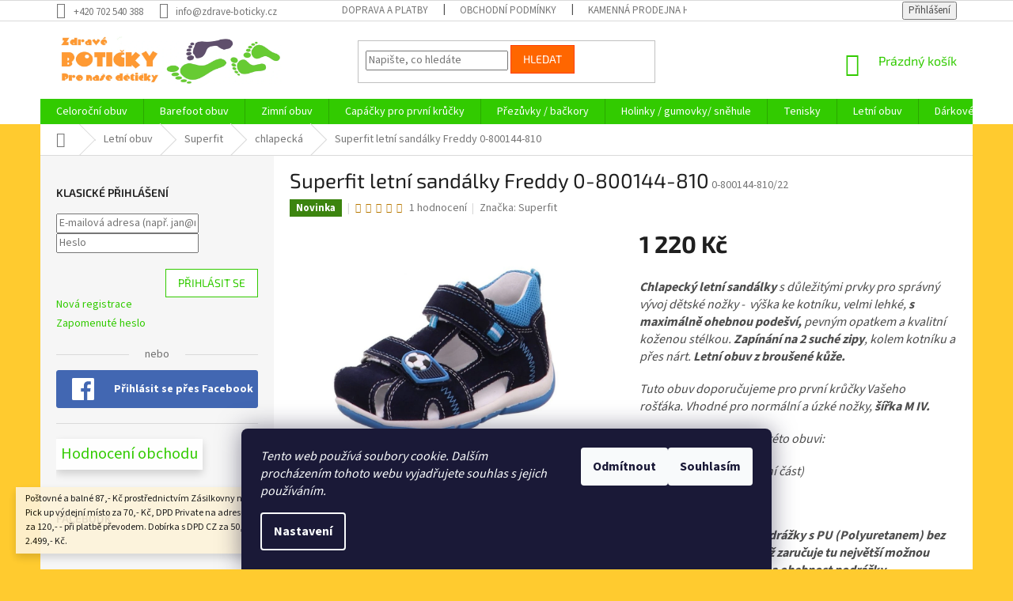

--- FILE ---
content_type: text/html; charset=utf-8
request_url: https://www.zdrave-boticky.cz/superfit-chlapecka-letni-obuv/superfit-letni-sandalek-freddy-0-800144-810/
body_size: 30690
content:
<!doctype html><html lang="cs" dir="ltr" class="header-background-light external-fonts-loaded"><head><meta charset="utf-8" /><meta name="viewport" content="width=device-width,initial-scale=1" /><title>Superfit letní sandálky Freddy 0-800144-810 - ZDRAVÉ BOTIČKY</title><link rel="preconnect" href="https://cdn.myshoptet.com" /><link rel="dns-prefetch" href="https://cdn.myshoptet.com" /><link rel="preload" href="https://cdn.myshoptet.com/prj/dist/master/cms/libs/jquery/jquery-1.11.3.min.js" as="script" /><link href="https://cdn.myshoptet.com/prj/dist/master/cms/templates/frontend_templates/shared/css/font-face/source-sans-3.css" rel="stylesheet"><link href="https://cdn.myshoptet.com/prj/dist/master/cms/templates/frontend_templates/shared/css/font-face/exo-2.css" rel="stylesheet"><link href="https://cdn.myshoptet.com/prj/dist/master/shop/dist/font-shoptet-11.css.62c94c7785ff2cea73b2.css" rel="stylesheet"><script>
dataLayer = [];
dataLayer.push({'shoptet' : {
    "pageId": 874,
    "pageType": "productDetail",
    "currency": "CZK",
    "currencyInfo": {
        "decimalSeparator": ",",
        "exchangeRate": 1,
        "priceDecimalPlaces": 2,
        "symbol": "K\u010d",
        "symbolLeft": 0,
        "thousandSeparator": " "
    },
    "language": "cs",
    "projectId": 194156,
    "product": {
        "id": 3565,
        "guid": "95687e3a-434d-11e8-8216-002590dad85e",
        "hasVariants": true,
        "codes": [
            {
                "code": "0-800144-810\/22",
                "quantity": "1",
                "stocks": [
                    {
                        "id": "ext",
                        "quantity": "1"
                    }
                ]
            },
            {
                "code": "0-800144-810\/23",
                "quantity": "1",
                "stocks": [
                    {
                        "id": "ext",
                        "quantity": "1"
                    }
                ]
            },
            {
                "code": "0-800144-810\/24",
                "quantity": "1",
                "stocks": [
                    {
                        "id": "ext",
                        "quantity": "1"
                    }
                ]
            },
            {
                "code": "0-800144-810\/26",
                "quantity": "0",
                "stocks": [
                    {
                        "id": "ext",
                        "quantity": "0"
                    }
                ]
            },
            {
                "code": "0-800144-810\/25",
                "quantity": "0",
                "stocks": [
                    {
                        "id": "ext",
                        "quantity": "0"
                    }
                ]
            }
        ],
        "name": "Superfit letn\u00ed sand\u00e1lky Freddy 0-800144-810",
        "appendix": "",
        "weight": 0,
        "manufacturer": "Superfit",
        "manufacturerGuid": "1EF53329BDFA6338AF55DA0BA3DED3EE",
        "currentCategory": "Letn\u00ed obuv chlapeck\u00e1 a d\u00edv\u010d\u00ed | Superfit letn\u00ed obuv | Superfit chlapeck\u00e1 letn\u00ed obuv",
        "currentCategoryGuid": "6ffbb114-0858-11e8-8216-002590dad85e",
        "defaultCategory": "Letn\u00ed obuv chlapeck\u00e1 a d\u00edv\u010d\u00ed | Superfit letn\u00ed obuv | Superfit chlapeck\u00e1 letn\u00ed obuv",
        "defaultCategoryGuid": "6ffbb114-0858-11e8-8216-002590dad85e",
        "currency": "CZK",
        "priceWithVat": 1220
    },
    "stocks": [
        {
            "id": "ext",
            "title": "Sklad",
            "isDeliveryPoint": 0,
            "visibleOnEshop": 1
        }
    ],
    "cartInfo": {
        "id": null,
        "freeShipping": false,
        "freeShippingFrom": 2499,
        "leftToFreeGift": {
            "formattedPrice": "0 K\u010d",
            "priceLeft": 0
        },
        "freeGift": false,
        "leftToFreeShipping": {
            "priceLeft": 2499,
            "dependOnRegion": 0,
            "formattedPrice": "2 499 K\u010d"
        },
        "discountCoupon": [],
        "getNoBillingShippingPrice": {
            "withoutVat": 0,
            "vat": 0,
            "withVat": 0
        },
        "cartItems": [],
        "taxMode": "ORDINARY"
    },
    "cart": [],
    "customer": {
        "priceRatio": 1,
        "priceListId": 1,
        "groupId": null,
        "registered": false,
        "mainAccount": false
    }
}});
dataLayer.push({'cookie_consent' : {
    "marketing": "denied",
    "analytics": "denied"
}});
document.addEventListener('DOMContentLoaded', function() {
    shoptet.consent.onAccept(function(agreements) {
        if (agreements.length == 0) {
            return;
        }
        dataLayer.push({
            'cookie_consent' : {
                'marketing' : (agreements.includes(shoptet.config.cookiesConsentOptPersonalisation)
                    ? 'granted' : 'denied'),
                'analytics': (agreements.includes(shoptet.config.cookiesConsentOptAnalytics)
                    ? 'granted' : 'denied')
            },
            'event': 'cookie_consent'
        });
    });
});
</script>
<meta property="og:type" content="website"><meta property="og:site_name" content="zdrave-boticky.cz"><meta property="og:url" content="https://www.zdrave-boticky.cz/superfit-chlapecka-letni-obuv/superfit-letni-sandalek-freddy-0-800144-810/"><meta property="og:title" content="Superfit letní sandálky Freddy 0-800144-810 - ZDRAVÉ BOTIČKY"><meta name="author" content="ZDRAVÉ BOTIČKY"><meta name="web_author" content="Shoptet.cz"><meta name="dcterms.rightsHolder" content="www.zdrave-boticky.cz"><meta name="robots" content="index,follow"><meta property="og:image" content="https://cdn.myshoptet.com/usr/www.zdrave-boticky.cz/user/shop/big/3565_41e0f6c6a121873f4865cd33c9667dde460ff503.jpg?609e29af"><meta property="og:description" content="Superfit letní sandálky Freddy 0-800144-810. 

Chlapecký letní sandálky s důležitými prvky pro správný vývoj dětské nožky -  výška ke kotníku, velmi lehké, s maximálně ohebnou podešví, pevným opatkem a kvalitní koženou stélkou. Zapínání na 2 suché zipy, kolem kotníku a přes nárt. Letní obuv z broušené kůže.
Tuto…"><meta name="description" content="Superfit letní sandálky Freddy 0-800144-810. 

Chlapecký letní sandálky s důležitými prvky pro správný vývoj dětské nožky -  výška ke kotníku, velmi lehké, s maximálně ohebnou podešví, pevným opatkem a kvalitní koženou stélkou. Zapínání na 2 suché zipy, kolem kotníku a přes nárt. Letní obuv z broušené kůže.
Tuto…"><meta name="google-site-verification" content="CFNs74f5OfwKOxjII8a1aa9hnYgq2eO6sJbRFA56_r4"><meta property="product:price:amount" content="1220"><meta property="product:price:currency" content="CZK"><style>:root {--color-primary: #32cb00;--color-primary-h: 105;--color-primary-s: 100%;--color-primary-l: 40%;--color-primary-hover: #9bc20e;--color-primary-hover-h: 73;--color-primary-hover-s: 87%;--color-primary-hover-l: 41%;--color-secondary: #8e44ad;--color-secondary-h: 282;--color-secondary-s: 44%;--color-secondary-l: 47%;--color-secondary-hover: #7e2fa1;--color-secondary-hover-h: 282;--color-secondary-hover-s: 55%;--color-secondary-hover-l: 41%;--color-tertiary: #ff6600;--color-tertiary-h: 24;--color-tertiary-s: 100%;--color-tertiary-l: 50%;--color-tertiary-hover: #ff3c00;--color-tertiary-hover-h: 14;--color-tertiary-hover-s: 100%;--color-tertiary-hover-l: 50%;--color-header-background: #ffffff;--template-font: "Source Sans 3";--template-headings-font: "Exo 2";--header-background-url: none;--cookies-notice-background: #1A1937;--cookies-notice-color: #F8FAFB;--cookies-notice-button-hover: #f5f5f5;--cookies-notice-link-hover: #27263f;--templates-update-management-preview-mode-content: "Náhled aktualizací šablony je aktivní pro váš prohlížeč."}</style>
    
    <link href="https://cdn.myshoptet.com/prj/dist/master/shop/dist/main-11.less.5a24dcbbdabfd189c152.css" rel="stylesheet" />
        
    <script>var shoptet = shoptet || {};</script>
    <script src="https://cdn.myshoptet.com/prj/dist/master/shop/dist/main-3g-header.js.05f199e7fd2450312de2.js"></script>
<!-- User include --><!-- project html code header -->
<style type="text/css"><!--
.p-info-wrapper {display:table !important}
.p-final-price-wrapper {display: table-caption;margin-left: 20px}
.p-short-description {display: table-header-group}
--> </style>
<!-- /User include --><link rel="shortcut icon" href="/favicon.ico" type="image/x-icon" /><link rel="canonical" href="https://www.zdrave-boticky.cz/superfit-chlapecka-letni-obuv/superfit-letni-sandalek-freddy-0-800144-810/" /><style>/* custom background */@media (min-width: 992px) {body {background-color: #ffcb2f ;background-position: top center;background-repeat: no-repeat;background-attachment: scroll;}}</style>    <!-- Global site tag (gtag.js) - Google Analytics -->
    <script async src="https://www.googletagmanager.com/gtag/js?id=G-Y1RKR9FYZ9"></script>
    <script>
        
        window.dataLayer = window.dataLayer || [];
        function gtag(){dataLayer.push(arguments);}
        

                    console.debug('default consent data');

            gtag('consent', 'default', {"ad_storage":"denied","analytics_storage":"denied","ad_user_data":"denied","ad_personalization":"denied","wait_for_update":500});
            dataLayer.push({
                'event': 'default_consent'
            });
        
        gtag('js', new Date());

        
                gtag('config', 'G-Y1RKR9FYZ9', {"groups":"GA4","send_page_view":false,"content_group":"productDetail","currency":"CZK","page_language":"cs"});
        
                gtag('config', 'AW-822577736');
        
        
        
        
        
                    gtag('event', 'page_view', {"send_to":"GA4","page_language":"cs","content_group":"productDetail","currency":"CZK"});
        
                gtag('set', 'currency', 'CZK');

        gtag('event', 'view_item', {
            "send_to": "UA",
            "items": [
                {
                    "id": "0-800144-810\/22",
                    "name": "Superfit letn\u00ed sand\u00e1lky Freddy 0-800144-810",
                    "category": "Letn\u00ed obuv chlapeck\u00e1 a d\u00edv\u010d\u00ed \/ Superfit letn\u00ed obuv \/ Superfit chlapeck\u00e1 letn\u00ed obuv",
                                        "brand": "Superfit",
                                                            "variant": "Velikost: 22",
                                        "price": 1008.26
                }
            ]
        });
        
        
        
        
        
                    gtag('event', 'view_item', {"send_to":"GA4","page_language":"cs","content_group":"productDetail","value":1008.26,"currency":"CZK","items":[{"item_id":"0-800144-810\/22","item_name":"Superfit letn\u00ed sand\u00e1lky Freddy 0-800144-810","item_brand":"Superfit","item_category":"Letn\u00ed obuv chlapeck\u00e1 a d\u00edv\u010d\u00ed","item_category2":"Superfit letn\u00ed obuv","item_category3":"Superfit chlapeck\u00e1 letn\u00ed obuv","item_variant":"0-800144-810\/22~Velikost: 22","price":1008.26,"quantity":1,"index":0}]});
        
        
        
        
        
        
        
        document.addEventListener('DOMContentLoaded', function() {
            if (typeof shoptet.tracking !== 'undefined') {
                for (var id in shoptet.tracking.bannersList) {
                    gtag('event', 'view_promotion', {
                        "send_to": "UA",
                        "promotions": [
                            {
                                "id": shoptet.tracking.bannersList[id].id,
                                "name": shoptet.tracking.bannersList[id].name,
                                "position": shoptet.tracking.bannersList[id].position
                            }
                        ]
                    });
                }
            }

            shoptet.consent.onAccept(function(agreements) {
                if (agreements.length !== 0) {
                    console.debug('gtag consent accept');
                    var gtagConsentPayload =  {
                        'ad_storage': agreements.includes(shoptet.config.cookiesConsentOptPersonalisation)
                            ? 'granted' : 'denied',
                        'analytics_storage': agreements.includes(shoptet.config.cookiesConsentOptAnalytics)
                            ? 'granted' : 'denied',
                                                                                                'ad_user_data': agreements.includes(shoptet.config.cookiesConsentOptPersonalisation)
                            ? 'granted' : 'denied',
                        'ad_personalization': agreements.includes(shoptet.config.cookiesConsentOptPersonalisation)
                            ? 'granted' : 'denied',
                        };
                    console.debug('update consent data', gtagConsentPayload);
                    gtag('consent', 'update', gtagConsentPayload);
                    dataLayer.push(
                        { 'event': 'update_consent' }
                    );
                }
            });
        });
    </script>
<script>
    (function(t, r, a, c, k, i, n, g) { t['ROIDataObject'] = k;
    t[k]=t[k]||function(){ (t[k].q=t[k].q||[]).push(arguments) },t[k].c=i;n=r.createElement(a),
    g=r.getElementsByTagName(a)[0];n.async=1;n.src=c;g.parentNode.insertBefore(n,g)
    })(window, document, 'script', '//www.heureka.cz/ocm/sdk.js?source=shoptet&version=2&page=product_detail', 'heureka', 'cz');

    heureka('set_user_consent', 0);
</script>
</head><body class="desktop id-874 in-superfit-chlapecka-letni-obuv template-11 type-product type-detail multiple-columns-body columns-3 ums_forms_redesign--off ums_a11y_category_page--on ums_discussion_rating_forms--off ums_flags_display_unification--on ums_a11y_login--on mobile-header-version-0"><noscript>
    <style>
        #header {
            padding-top: 0;
            position: relative !important;
            top: 0;
        }
        .header-navigation {
            position: relative !important;
        }
        .overall-wrapper {
            margin: 0 !important;
        }
        body:not(.ready) {
            visibility: visible !important;
        }
    </style>
    <div class="no-javascript">
        <div class="no-javascript__title">Musíte změnit nastavení vašeho prohlížeče</div>
        <div class="no-javascript__text">Podívejte se na: <a href="https://www.google.com/support/bin/answer.py?answer=23852">Jak povolit JavaScript ve vašem prohlížeči</a>.</div>
        <div class="no-javascript__text">Pokud používáte software na blokování reklam, může být nutné povolit JavaScript z této stránky.</div>
        <div class="no-javascript__text">Děkujeme.</div>
    </div>
</noscript>

        <div id="fb-root"></div>
        <script>
            window.fbAsyncInit = function() {
                FB.init({
//                    appId            : 'your-app-id',
                    autoLogAppEvents : true,
                    xfbml            : true,
                    version          : 'v19.0'
                });
            };
        </script>
        <script async defer crossorigin="anonymous" src="https://connect.facebook.net/cs_CZ/sdk.js"></script>    <div class="siteCookies siteCookies--bottom siteCookies--dark js-siteCookies" role="dialog" data-testid="cookiesPopup" data-nosnippet>
        <div class="siteCookies__form">
            <div class="siteCookies__content">
                <div class="siteCookies__text">
                    <em>Tento web používá soubory cookie. Dalším procházením tohoto webu vyjadřujete souhlas s jejich používáním.</em>
                </div>
                <p class="siteCookies__links">
                    <button class="siteCookies__link js-cookies-settings" aria-label="Nastavení cookies" data-testid="cookiesSettings">Nastavení</button>
                </p>
            </div>
            <div class="siteCookies__buttonWrap">
                                    <button class="siteCookies__button js-cookiesConsentSubmit" value="reject" aria-label="Odmítnout cookies" data-testid="buttonCookiesReject">Odmítnout</button>
                                <button class="siteCookies__button js-cookiesConsentSubmit" value="all" aria-label="Přijmout cookies" data-testid="buttonCookiesAccept">Souhlasím</button>
            </div>
        </div>
        <script>
            document.addEventListener("DOMContentLoaded", () => {
                const siteCookies = document.querySelector('.js-siteCookies');
                document.addEventListener("scroll", shoptet.common.throttle(() => {
                    const st = document.documentElement.scrollTop;
                    if (st > 1) {
                        siteCookies.classList.add('siteCookies--scrolled');
                    } else {
                        siteCookies.classList.remove('siteCookies--scrolled');
                    }
                }, 100));
            });
        </script>
    </div>
<a href="#content" class="skip-link sr-only">Přejít na obsah</a><div class="overall-wrapper"><div class="site-msg information"><div class="container"><div class="text">Poštovné a balné 87,- Kč prostřednictvím Zásilkovny na výdejní místo Z-point, DPD CZ Pick up výdejní místo za 70,- Kč, DPD Private na adresu za 125,- Kč, Zásilkovna domů za 120,- - při platbě převodem. Dobírka s DPD CZ za 50,- Kč. Doprava zdarma nad 2.499,- Kč.</div><div class="close js-close-information-msg"></div></div></div><div class="user-action"><div class="container">
    <div class="user-action-in">
                    <div id="login" class="user-action-login popup-widget login-widget" role="dialog" aria-labelledby="loginHeading">
        <div class="popup-widget-inner">
                            <h2 id="loginHeading">Přihlášení k vašemu účtu</h2><div id="customerLogin"><form action="/action/Customer/Login/" method="post" id="formLoginIncluded" class="csrf-enabled formLogin" data-testid="formLogin"><input type="hidden" name="referer" value="" /><div class="form-group"><div class="input-wrapper email js-validated-element-wrapper no-label"><input type="email" name="email" class="form-control" autofocus placeholder="E-mailová adresa (např. jan@novak.cz)" data-testid="inputEmail" autocomplete="email" required /></div></div><div class="form-group"><div class="input-wrapper password js-validated-element-wrapper no-label"><input type="password" name="password" class="form-control" placeholder="Heslo" data-testid="inputPassword" autocomplete="current-password" required /><span class="no-display">Nemůžete vyplnit toto pole</span><input type="text" name="surname" value="" class="no-display" /></div></div><div class="form-group"><div class="login-wrapper"><button type="submit" class="btn btn-secondary btn-text btn-login" data-testid="buttonSubmit">Přihlásit se</button><div class="password-helper"><a href="/registrace/" data-testid="signup" rel="nofollow">Nová registrace</a><a href="/klient/zapomenute-heslo/" rel="nofollow">Zapomenuté heslo</a></div></div></div><div class="social-login-buttons"><div class="social-login-buttons-divider"><span>nebo</span></div><div class="form-group"><a href="/action/Social/login/?provider=Facebook" class="login-btn facebook" rel="nofollow"><span class="login-facebook-icon"></span><strong>Přihlásit se přes Facebook</strong></a></div></div></form>
</div>                    </div>
    </div>

                            <div id="cart-widget" class="user-action-cart popup-widget cart-widget loader-wrapper" data-testid="popupCartWidget" role="dialog" aria-hidden="true">
    <div class="popup-widget-inner cart-widget-inner place-cart-here">
        <div class="loader-overlay">
            <div class="loader"></div>
        </div>
    </div>

    <div class="cart-widget-button">
        <a href="/kosik/" class="btn btn-conversion" id="continue-order-button" rel="nofollow" data-testid="buttonNextStep">Pokračovat do košíku</a>
    </div>
</div>
            </div>
</div>
</div><div class="top-navigation-bar" data-testid="topNavigationBar">

    <div class="container">

        <div class="top-navigation-contacts">
            <strong>Zákaznická podpora:</strong><a href="tel:+420702540388" class="project-phone" aria-label="Zavolat na +420702540388" data-testid="contactboxPhone"><span>+420 702 540 388</span></a><a href="mailto:info@zdrave-boticky.cz" class="project-email" data-testid="contactboxEmail"><span>info@zdrave-boticky.cz</span></a>        </div>

                            <div class="top-navigation-menu">
                <div class="top-navigation-menu-trigger"></div>
                <ul class="top-navigation-bar-menu">
                                            <li class="top-navigation-menu-item-27">
                            <a href="/doprava-platby-jak-tak/">Doprava a platby</a>
                        </li>
                                            <li class="top-navigation-menu-item-39">
                            <a href="/obchodni-podminky/">Obchodní podmínky</a>
                        </li>
                                            <li class="top-navigation-menu-item-994">
                            <a href="/prodejna/">Kamenná prodejna Halže</a>
                        </li>
                                            <li class="top-navigation-menu-item-1099">
                            <a href="/podminky-ochrany-osobnich-udaju/" target="blank">Podmínky ochrany osobních údajů</a>
                        </li>
                                            <li class="top-navigation-menu-item-1102">
                            <a href="/podminky-zpracovani-osobnich-udaju/" target="blank">Podmínky zpracování osobní údajů</a>
                        </li>
                                            <li class="top-navigation-menu-item-1105">
                            <a href="/souhlas-se-zobrazovanim-nabidek/" target="blank">Souhlas se zobrazováním nabídek </a>
                        </li>
                                    </ul>
                <ul class="top-navigation-bar-menu-helper"></ul>
            </div>
        
        <div class="top-navigation-tools">
            <div class="responsive-tools">
                <a href="#" class="toggle-window" data-target="search" aria-label="Hledat" data-testid="linkSearchIcon"></a>
                                                            <a href="#" class="toggle-window" data-target="login"></a>
                                                    <a href="#" class="toggle-window" data-target="navigation" aria-label="Menu" data-testid="hamburgerMenu"></a>
            </div>
                        <button class="top-nav-button top-nav-button-login toggle-window" type="button" data-target="login" aria-haspopup="dialog" aria-controls="login" aria-expanded="false" data-testid="signin"><span>Přihlášení</span></button>        </div>

    </div>

</div>
<header id="header"><div class="container navigation-wrapper">
    <div class="header-top">
        <div class="site-name-wrapper">
            <div class="site-name"><a href="/" data-testid="linkWebsiteLogo"><img src="https://cdn.myshoptet.com/usr/www.zdrave-boticky.cz/user/logos/web_hlavi__ka-8.jpg" alt="ZDRAVÉ BOTIČKY" fetchpriority="low" /></a></div>        </div>
        <div class="search" itemscope itemtype="https://schema.org/WebSite">
            <meta itemprop="headline" content="Superfit chlapecká letní obuv"/><meta itemprop="url" content="https://www.zdrave-boticky.cz"/><meta itemprop="text" content="Superfit letní sandálky Freddy 0-800144-810. Chlapecký letní sandálky s důležitými prvky pro správný vývoj dětské nožky -&amp;amp;nbsp; výška ke kotníku, velmi lehké, s maximálně ohebnou podešví, pevným opatkem a kvalitní koženou stélkou. Zapínání na 2 suché zipy, kolem kotníku a přes nárt. Letní obuv z broušené kůže...."/>            <form action="/action/ProductSearch/prepareString/" method="post"
    id="formSearchForm" class="search-form compact-form js-search-main"
    itemprop="potentialAction" itemscope itemtype="https://schema.org/SearchAction" data-testid="searchForm">
    <fieldset>
        <meta itemprop="target"
            content="https://www.zdrave-boticky.cz/vyhledavani/?string={string}"/>
        <input type="hidden" name="language" value="cs"/>
        
            
<input
    type="search"
    name="string"
        class="query-input form-control search-input js-search-input"
    placeholder="Napište, co hledáte"
    autocomplete="off"
    required
    itemprop="query-input"
    aria-label="Vyhledávání"
    data-testid="searchInput"
>
            <button type="submit" class="btn btn-default" data-testid="searchBtn">Hledat</button>
        
    </fieldset>
</form>
        </div>
        <div class="navigation-buttons">
                
    <a href="/kosik/" class="btn btn-icon toggle-window cart-count" data-target="cart" data-hover="true" data-redirect="true" data-testid="headerCart" rel="nofollow" aria-haspopup="dialog" aria-expanded="false" aria-controls="cart-widget">
        
                <span class="sr-only">Nákupní košík</span>
        
            <span class="cart-price visible-lg-inline-block" data-testid="headerCartPrice">
                                    Prázdný košík                            </span>
        
    
            </a>
        </div>
    </div>
    <nav id="navigation" aria-label="Hlavní menu" data-collapsible="true"><div class="navigation-in menu"><ul class="menu-level-1" role="menubar" data-testid="headerMenuItems"><li class="menu-item-674 ext" role="none"><a href="/celorocni-obuv/" data-testid="headerMenuItem" role="menuitem" aria-haspopup="true" aria-expanded="false"><b>Celoroční obuv</b><span class="submenu-arrow"></span></a><ul class="menu-level-2" aria-label="Celoroční obuv" tabindex="-1" role="menu"><li class="menu-item-1583" role="none"><a href="/3f-freedom-for-feet-2/" class="menu-image" data-testid="headerMenuItem" tabindex="-1" aria-hidden="true"><img src="data:image/svg+xml,%3Csvg%20width%3D%22140%22%20height%3D%22100%22%20xmlns%3D%22http%3A%2F%2Fwww.w3.org%2F2000%2Fsvg%22%3E%3C%2Fsvg%3E" alt="" aria-hidden="true" width="140" height="100"  data-src="https://cdn.myshoptet.com/usr/www.zdrave-boticky.cz/user/categories/thumb/logotyp-2.png" fetchpriority="low" /></a><div><a href="/3f-freedom-for-feet-2/" data-testid="headerMenuItem" role="menuitem"><span>3F Freedom for feet</span></a>
                        </div></li><li class="menu-item-1597" role="none"><a href="/biomecanicsbygarvalin/" class="menu-image" data-testid="headerMenuItem" tabindex="-1" aria-hidden="true"><img src="data:image/svg+xml,%3Csvg%20width%3D%22140%22%20height%3D%22100%22%20xmlns%3D%22http%3A%2F%2Fwww.w3.org%2F2000%2Fsvg%22%3E%3C%2Fsvg%3E" alt="" aria-hidden="true" width="140" height="100"  data-src="https://cdn.myshoptet.com/usr/www.zdrave-boticky.cz/user/categories/thumb/biomecanics-1-e1689628944668.jpg" fetchpriority="low" /></a><div><a href="/biomecanicsbygarvalin/" data-testid="headerMenuItem" role="menuitem"><span>Biomecanics ® by Garvalín</span></a>
                        </div></li><li class="menu-item-1346" role="none"><a href="/fare-celorocni-obuv/" class="menu-image" data-testid="headerMenuItem" tabindex="-1" aria-hidden="true"><img src="data:image/svg+xml,%3Csvg%20width%3D%22140%22%20height%3D%22100%22%20xmlns%3D%22http%3A%2F%2Fwww.w3.org%2F2000%2Fsvg%22%3E%3C%2Fsvg%3E" alt="" aria-hidden="true" width="140" height="100"  data-src="https://cdn.myshoptet.com/usr/www.zdrave-boticky.cz/user/categories/thumb/logo_fare-2.png" fetchpriority="low" /></a><div><a href="/fare-celorocni-obuv/" data-testid="headerMenuItem" role="menuitem"><span>FARE</span></a>
                        </div></li><li class="menu-item-1352" role="none"><a href="/froddo-celorocni-obuv/" class="menu-image" data-testid="headerMenuItem" tabindex="-1" aria-hidden="true"><img src="data:image/svg+xml,%3Csvg%20width%3D%22140%22%20height%3D%22100%22%20xmlns%3D%22http%3A%2F%2Fwww.w3.org%2F2000%2Fsvg%22%3E%3C%2Fsvg%3E" alt="" aria-hidden="true" width="140" height="100"  data-src="https://cdn.myshoptet.com/usr/www.zdrave-boticky.cz/user/categories/thumb/logo-3.png" fetchpriority="low" /></a><div><a href="/froddo-celorocni-obuv/" data-testid="headerMenuItem" role="menuitem"><span>Froddo</span></a>
                        </div></li><li class="menu-item-1477" role="none"><a href="/imac/" class="menu-image" data-testid="headerMenuItem" tabindex="-1" aria-hidden="true"><img src="data:image/svg+xml,%3Csvg%20width%3D%22140%22%20height%3D%22100%22%20xmlns%3D%22http%3A%2F%2Fwww.w3.org%2F2000%2Fsvg%22%3E%3C%2Fsvg%3E" alt="" aria-hidden="true" width="140" height="100"  data-src="https://cdn.myshoptet.com/usr/www.zdrave-boticky.cz/user/categories/thumb/logo1.gif" fetchpriority="low" /></a><div><a href="/imac/" data-testid="headerMenuItem" role="menuitem"><span>IMAC</span></a>
                        </div></li><li class="menu-item-1397" role="none"><a href="/jonap-celorocni-obuv/" class="menu-image" data-testid="headerMenuItem" tabindex="-1" aria-hidden="true"><img src="data:image/svg+xml,%3Csvg%20width%3D%22140%22%20height%3D%22100%22%20xmlns%3D%22http%3A%2F%2Fwww.w3.org%2F2000%2Fsvg%22%3E%3C%2Fsvg%3E" alt="" aria-hidden="true" width="140" height="100"  data-src="https://cdn.myshoptet.com/usr/www.zdrave-boticky.cz/user/categories/thumb/logo.png" fetchpriority="low" /></a><div><a href="/jonap-celorocni-obuv/" data-testid="headerMenuItem" role="menuitem"><span>JONAP</span></a>
                        </div></li><li class="menu-item-1572" role="none"><a href="/ktr-celorocni-obuv/" class="menu-image" data-testid="headerMenuItem" tabindex="-1" aria-hidden="true"><img src="data:image/svg+xml,%3Csvg%20width%3D%22140%22%20height%3D%22100%22%20xmlns%3D%22http%3A%2F%2Fwww.w3.org%2F2000%2Fsvg%22%3E%3C%2Fsvg%3E" alt="" aria-hidden="true" width="140" height="100"  data-src="https://cdn.myshoptet.com/usr/www.zdrave-boticky.cz/user/categories/thumb/logo_firma.jpg" fetchpriority="low" /></a><div><a href="/ktr-celorocni-obuv/" data-testid="headerMenuItem" role="menuitem"><span>KTR®</span></a>
                        </div></li><li class="menu-item-1548" role="none"><a href="/leaf-sweden-celorocni-obuv/" class="menu-image" data-testid="headerMenuItem" tabindex="-1" aria-hidden="true"><img src="data:image/svg+xml,%3Csvg%20width%3D%22140%22%20height%3D%22100%22%20xmlns%3D%22http%3A%2F%2Fwww.w3.org%2F2000%2Fsvg%22%3E%3C%2Fsvg%3E" alt="" aria-hidden="true" width="140" height="100"  data-src="https://cdn.myshoptet.com/usr/www.zdrave-boticky.cz/user/categories/thumb/14107642_1285171018162514_9102527370403320400_o-1.png" fetchpriority="low" /></a><div><a href="/leaf-sweden-celorocni-obuv/" data-testid="headerMenuItem" role="menuitem"><span>LEAF Sweden</span></a>
                        </div></li><li class="menu-item-1620" role="none"><a href="/medico-sport-celorocni-obuv/" class="menu-image" data-testid="headerMenuItem" tabindex="-1" aria-hidden="true"><img src="data:image/svg+xml,%3Csvg%20width%3D%22140%22%20height%3D%22100%22%20xmlns%3D%22http%3A%2F%2Fwww.w3.org%2F2000%2Fsvg%22%3E%3C%2Fsvg%3E" alt="" aria-hidden="true" width="140" height="100"  data-src="https://cdn.myshoptet.com/usr/www.zdrave-boticky.cz/user/categories/thumb/medico-sport-logo-r3-horizontal.jpg" fetchpriority="low" /></a><div><a href="/medico-sport-celorocni-obuv/" data-testid="headerMenuItem" role="menuitem"><span>Medico Sport</span></a>
                        </div></li><li class="menu-item-787 has-third-level" role="none"><a href="/celorocni-obuv-pegres/" class="menu-image" data-testid="headerMenuItem" tabindex="-1" aria-hidden="true"><img src="data:image/svg+xml,%3Csvg%20width%3D%22140%22%20height%3D%22100%22%20xmlns%3D%22http%3A%2F%2Fwww.w3.org%2F2000%2Fsvg%22%3E%3C%2Fsvg%3E" alt="" aria-hidden="true" width="140" height="100"  data-src="https://cdn.myshoptet.com/usr/www.zdrave-boticky.cz/user/categories/thumb/pegres_logo-1.jpg" fetchpriority="low" /></a><div><a href="/celorocni-obuv-pegres/" data-testid="headerMenuItem" role="menuitem"><span>Pegres</span></a>
                                                    <ul class="menu-level-3" role="menu">
                                                                    <li class="menu-item-856" role="none">
                                        <a href="/celorocni-chlapecka-obuv-pegres/" data-testid="headerMenuItem" role="menuitem">
                                            chlapecká</a>,                                    </li>
                                                                    <li class="menu-item-859" role="none">
                                        <a href="/celorocni-divci-obuv-pegres/" data-testid="headerMenuItem" role="menuitem">
                                            dívčí</a>                                    </li>
                                                            </ul>
                        </div></li><li class="menu-item-1403" role="none"><a href="/ponte-20/" class="menu-image" data-testid="headerMenuItem" tabindex="-1" aria-hidden="true"><img src="data:image/svg+xml,%3Csvg%20width%3D%22140%22%20height%3D%22100%22%20xmlns%3D%22http%3A%2F%2Fwww.w3.org%2F2000%2Fsvg%22%3E%3C%2Fsvg%3E" alt="" aria-hidden="true" width="140" height="100"  data-src="https://cdn.myshoptet.com/usr/www.zdrave-boticky.cz/user/categories/thumb/ponte20.png" fetchpriority="low" /></a><div><a href="/ponte-20/" data-testid="headerMenuItem" role="menuitem"><span>PONTE 20</span></a>
                        </div></li><li class="menu-item-679 has-third-level" role="none"><a href="/primigi-celorocni-obuv/" class="menu-image" data-testid="headerMenuItem" tabindex="-1" aria-hidden="true"><img src="data:image/svg+xml,%3Csvg%20width%3D%22140%22%20height%3D%22100%22%20xmlns%3D%22http%3A%2F%2Fwww.w3.org%2F2000%2Fsvg%22%3E%3C%2Fsvg%3E" alt="" aria-hidden="true" width="140" height="100"  data-src="https://cdn.myshoptet.com/usr/www.zdrave-boticky.cz/user/categories/thumb/logo_primigi.jpg" fetchpriority="low" /></a><div><a href="/primigi-celorocni-obuv/" data-testid="headerMenuItem" role="menuitem"><span>PRIMIGI</span></a>
                                                    <ul class="menu-level-3" role="menu">
                                                                    <li class="menu-item-844" role="none">
                                        <a href="/celorocni-obuv-primigi-chlapecka/" data-testid="headerMenuItem" role="menuitem">
                                            chlapecká</a>,                                    </li>
                                                                    <li class="menu-item-847" role="none">
                                        <a href="/celorocni-divci-obuv-primigi/" data-testid="headerMenuItem" role="menuitem">
                                            dívčí</a>                                    </li>
                                                            </ul>
                        </div></li><li class="menu-item-793 has-third-level" role="none"><a href="/celorocni-obuv-protetika/" class="menu-image" data-testid="headerMenuItem" tabindex="-1" aria-hidden="true"><img src="data:image/svg+xml,%3Csvg%20width%3D%22140%22%20height%3D%22100%22%20xmlns%3D%22http%3A%2F%2Fwww.w3.org%2F2000%2Fsvg%22%3E%3C%2Fsvg%3E" alt="" aria-hidden="true" width="140" height="100"  data-src="https://cdn.myshoptet.com/usr/www.zdrave-boticky.cz/user/categories/thumb/protetika-1.png" fetchpriority="low" /></a><div><a href="/celorocni-obuv-protetika/" data-testid="headerMenuItem" role="menuitem"><span>PROTETIKA Kids</span></a>
                                                    <ul class="menu-level-3" role="menu">
                                                                    <li class="menu-item-862" role="none">
                                        <a href="/celorocni-chlapecka-obuv-protetika/" data-testid="headerMenuItem" role="menuitem">
                                            chlapecká</a>,                                    </li>
                                                                    <li class="menu-item-865" role="none">
                                        <a href="/celorocni-divci-obuv-protetika/" data-testid="headerMenuItem" role="menuitem">
                                            dívčí</a>                                    </li>
                                                            </ul>
                        </div></li><li class="menu-item-1033 has-third-level" role="none"><a href="/celorocni-obuv-ricosta/" class="menu-image" data-testid="headerMenuItem" tabindex="-1" aria-hidden="true"><img src="data:image/svg+xml,%3Csvg%20width%3D%22140%22%20height%3D%22100%22%20xmlns%3D%22http%3A%2F%2Fwww.w3.org%2F2000%2Fsvg%22%3E%3C%2Fsvg%3E" alt="" aria-hidden="true" width="140" height="100"  data-src="https://cdn.myshoptet.com/usr/www.zdrave-boticky.cz/user/categories/thumb/ricosta_derkinderschuh_4c_or-1030x271.jpg" fetchpriority="low" /></a><div><a href="/celorocni-obuv-ricosta/" data-testid="headerMenuItem" role="menuitem"><span>RICOSTA</span></a>
                                                    <ul class="menu-level-3" role="menu">
                                                                    <li class="menu-item-1039" role="none">
                                        <a href="/ricosta-chlapecka-celorocni-obuv/" data-testid="headerMenuItem" role="menuitem">
                                            chlapecká</a>,                                    </li>
                                                                    <li class="menu-item-1042" role="none">
                                        <a href="/ricosta-divci-celorocni-obuv/" data-testid="headerMenuItem" role="menuitem">
                                            dívčí</a>                                    </li>
                                                            </ul>
                        </div></li><li class="menu-item-678 has-third-level" role="none"><a href="/celorocni-obuv-superfit/" class="menu-image" data-testid="headerMenuItem" tabindex="-1" aria-hidden="true"><img src="data:image/svg+xml,%3Csvg%20width%3D%22140%22%20height%3D%22100%22%20xmlns%3D%22http%3A%2F%2Fwww.w3.org%2F2000%2Fsvg%22%3E%3C%2Fsvg%3E" alt="" aria-hidden="true" width="140" height="100"  data-src="https://cdn.myshoptet.com/usr/www.zdrave-boticky.cz/user/categories/thumb/1551500_10151961153917256_425912331_n-1.png" fetchpriority="low" /></a><div><a href="/celorocni-obuv-superfit/" data-testid="headerMenuItem" role="menuitem"><span>Superfit</span></a>
                                                    <ul class="menu-level-3" role="menu">
                                                                    <li class="menu-item-826" role="none">
                                        <a href="/celorocni-obuv-superfit-chlapecka/" data-testid="headerMenuItem" role="menuitem">
                                            chlapecká</a>,                                    </li>
                                                                    <li class="menu-item-838" role="none">
                                        <a href="/celorocni-obuv-superfit-divci/" data-testid="headerMenuItem" role="menuitem">
                                            dívčí</a>                                    </li>
                                                            </ul>
                        </div></li><li class="menu-item-1551" role="none"><a href="/tom-tailor-celorocni-obuv/" class="menu-image" data-testid="headerMenuItem" tabindex="-1" aria-hidden="true"><img src="data:image/svg+xml,%3Csvg%20width%3D%22140%22%20height%3D%22100%22%20xmlns%3D%22http%3A%2F%2Fwww.w3.org%2F2000%2Fsvg%22%3E%3C%2Fsvg%3E" alt="" aria-hidden="true" width="140" height="100"  data-src="https://cdn.myshoptet.com/usr/www.zdrave-boticky.cz/user/categories/thumb/logo_tom_tailor-1.jpg" fetchpriority="low" /></a><div><a href="/tom-tailor-celorocni-obuv/" data-testid="headerMenuItem" role="menuitem"><span>TOM TAILOR</span></a>
                        </div></li></ul></li>
<li class="menu-item-1006 ext" role="none"><a href="/barefoot-obuv/" data-testid="headerMenuItem" role="menuitem" aria-haspopup="true" aria-expanded="false"><b>Barefoot obuv</b><span class="submenu-arrow"></span></a><ul class="menu-level-2" aria-label="Barefoot obuv" tabindex="-1" role="menu"><li class="menu-item-1299 has-third-level" role="none"><a href="/bare-foot-obuv-anatomic-footwear/" class="menu-image" data-testid="headerMenuItem" tabindex="-1" aria-hidden="true"><img src="data:image/svg+xml,%3Csvg%20width%3D%22140%22%20height%3D%22100%22%20xmlns%3D%22http%3A%2F%2Fwww.w3.org%2F2000%2Fsvg%22%3E%3C%2Fsvg%3E" alt="" aria-hidden="true" width="140" height="100"  data-src="https://cdn.myshoptet.com/usr/www.zdrave-boticky.cz/user/categories/thumb/26231267_1520045378085029_3114729882062992454_n.jpg" fetchpriority="low" /></a><div><a href="/bare-foot-obuv-anatomic-footwear/" data-testid="headerMenuItem" role="menuitem"><span>Anatomic footwear</span></a>
                                                    <ul class="menu-level-3" role="menu">
                                                                    <li class="menu-item-1334" role="none">
                                        <a href="/anatomic-footwear-tenisky-all-in/" data-testid="headerMenuItem" role="menuitem">
                                            Anatomic footwear tenisky ALL IN</a>,                                    </li>
                                                                    <li class="menu-item-1340" role="none">
                                        <a href="/anatomic-footwear-prezuvky-backory/" data-testid="headerMenuItem" role="menuitem">
                                            Anatomic footwear přezůvky / bačkory</a>                                    </li>
                                                            </ul>
                        </div></li><li class="menu-item-1611" role="none"><a href="/biomecanics--by-garvalin-2/" class="menu-image" data-testid="headerMenuItem" tabindex="-1" aria-hidden="true"><img src="data:image/svg+xml,%3Csvg%20width%3D%22140%22%20height%3D%22100%22%20xmlns%3D%22http%3A%2F%2Fwww.w3.org%2F2000%2Fsvg%22%3E%3C%2Fsvg%3E" alt="" aria-hidden="true" width="140" height="100"  data-src="https://cdn.myshoptet.com/usr/www.zdrave-boticky.cz/user/categories/thumb/logogrupo.png" fetchpriority="low" /></a><div><a href="/biomecanics--by-garvalin-2/" data-testid="headerMenuItem" role="menuitem"><span>Biomecanics ® by Garvalín</span></a>
                        </div></li><li class="menu-item-1501" role="none"><a href="/3f-freedom-for-feet-barefoot/" class="menu-image" data-testid="headerMenuItem" tabindex="-1" aria-hidden="true"><img src="data:image/svg+xml,%3Csvg%20width%3D%22140%22%20height%3D%22100%22%20xmlns%3D%22http%3A%2F%2Fwww.w3.org%2F2000%2Fsvg%22%3E%3C%2Fsvg%3E" alt="" aria-hidden="true" width="140" height="100"  data-src="https://cdn.myshoptet.com/usr/www.zdrave-boticky.cz/user/categories/thumb/logotyp-1.png" fetchpriority="low" /></a><div><a href="/3f-freedom-for-feet-barefoot/" data-testid="headerMenuItem" role="menuitem"><span>3F Freedom for feet barefoot</span></a>
                        </div></li><li class="menu-item-1117" role="none"><a href="/fare-bare-detska-barefoot-obuv-celorocni/" class="menu-image" data-testid="headerMenuItem" tabindex="-1" aria-hidden="true"><img src="data:image/svg+xml,%3Csvg%20width%3D%22140%22%20height%3D%22100%22%20xmlns%3D%22http%3A%2F%2Fwww.w3.org%2F2000%2Fsvg%22%3E%3C%2Fsvg%3E" alt="" aria-hidden="true" width="140" height="100"  data-src="https://cdn.myshoptet.com/usr/www.zdrave-boticky.cz/user/categories/thumb/logo_fare.png" fetchpriority="low" /></a><div><a href="/fare-bare-detska-barefoot-obuv-celorocni/" data-testid="headerMenuItem" role="menuitem"><span>FARE BARE</span></a>
                        </div></li><li class="menu-item-1358" role="none"><a href="/froddo-barefoot/" class="menu-image" data-testid="headerMenuItem" tabindex="-1" aria-hidden="true"><img src="data:image/svg+xml,%3Csvg%20width%3D%22140%22%20height%3D%22100%22%20xmlns%3D%22http%3A%2F%2Fwww.w3.org%2F2000%2Fsvg%22%3E%3C%2Fsvg%3E" alt="" aria-hidden="true" width="140" height="100"  data-src="https://cdn.myshoptet.com/usr/www.zdrave-boticky.cz/user/categories/thumb/logo-4.png" fetchpriority="low" /></a><div><a href="/froddo-barefoot/" data-testid="headerMenuItem" role="menuitem"><span>Froddo barefoot</span></a>
                        </div></li><li class="menu-item-1645" role="none"><a href="/joma-barefoot/" class="menu-image" data-testid="headerMenuItem" tabindex="-1" aria-hidden="true"><img src="data:image/svg+xml,%3Csvg%20width%3D%22140%22%20height%3D%22100%22%20xmlns%3D%22http%3A%2F%2Fwww.w3.org%2F2000%2Fsvg%22%3E%3C%2Fsvg%3E" alt="" aria-hidden="true" width="140" height="100"  data-src="https://cdn.myshoptet.com/usr/www.zdrave-boticky.cz/user/categories/thumb/index-1.png" fetchpriority="low" /></a><div><a href="/joma-barefoot/" data-testid="headerMenuItem" role="menuitem"><span>JOMA barefoot</span></a>
                        </div></li><li class="menu-item-1569" role="none"><a href="/jonap-barefoot/" class="menu-image" data-testid="headerMenuItem" tabindex="-1" aria-hidden="true"><img src="data:image/svg+xml,%3Csvg%20width%3D%22140%22%20height%3D%22100%22%20xmlns%3D%22http%3A%2F%2Fwww.w3.org%2F2000%2Fsvg%22%3E%3C%2Fsvg%3E" alt="" aria-hidden="true" width="140" height="100"  data-src="https://cdn.myshoptet.com/usr/www.zdrave-boticky.cz/user/categories/thumb/logo-11.png" fetchpriority="low" /></a><div><a href="/jonap-barefoot/" data-testid="headerMenuItem" role="menuitem"><span>JONAP barefoot</span></a>
                        </div></li><li class="menu-item-1563" role="none"><a href="/kifidis/" class="menu-image" data-testid="headerMenuItem" tabindex="-1" aria-hidden="true"><img src="data:image/svg+xml,%3Csvg%20width%3D%22140%22%20height%3D%22100%22%20xmlns%3D%22http%3A%2F%2Fwww.w3.org%2F2000%2Fsvg%22%3E%3C%2Fsvg%3E" alt="" aria-hidden="true" width="140" height="100"  data-src="https://cdn.myshoptet.com/usr/www.zdrave-boticky.cz/user/categories/thumb/unnamed.png" fetchpriority="low" /></a><div><a href="/kifidis/" data-testid="headerMenuItem" role="menuitem"><span>KIFIDIS barefoot</span></a>
                        </div></li><li class="menu-item-1574 has-third-level" role="none"><a href="/ktr-barefoot/" class="menu-image" data-testid="headerMenuItem" tabindex="-1" aria-hidden="true"><img src="data:image/svg+xml,%3Csvg%20width%3D%22140%22%20height%3D%22100%22%20xmlns%3D%22http%3A%2F%2Fwww.w3.org%2F2000%2Fsvg%22%3E%3C%2Fsvg%3E" alt="" aria-hidden="true" width="140" height="100"  data-src="https://cdn.myshoptet.com/usr/www.zdrave-boticky.cz/user/categories/thumb/logo_firma-1.jpg" fetchpriority="low" /></a><div><a href="/ktr-barefoot/" data-testid="headerMenuItem" role="menuitem"><span>KTR® barefoot</span></a>
                                                    <ul class="menu-level-3" role="menu">
                                                                    <li class="menu-item-1595" role="none">
                                        <a href="/ktr-barefoot-prezuvky-backory/" data-testid="headerMenuItem" role="menuitem">
                                            KTR® barefoot přezůvky / bačkory</a>,                                    </li>
                                                                    <li class="menu-item-1617" role="none">
                                        <a href="/ktr-barefoot-dospeli/" data-testid="headerMenuItem" role="menuitem">
                                            KTR® barefoot pro dospělé</a>                                    </li>
                                                            </ul>
                        </div></li><li class="menu-item-1637" role="none"><a href="/milami-barefoot/" class="menu-image" data-testid="headerMenuItem" tabindex="-1" aria-hidden="true"><img src="data:image/svg+xml,%3Csvg%20width%3D%22140%22%20height%3D%22100%22%20xmlns%3D%22http%3A%2F%2Fwww.w3.org%2F2000%2Fsvg%22%3E%3C%2Fsvg%3E" alt="" aria-hidden="true" width="140" height="100"  data-src="https://cdn.myshoptet.com/usr/www.zdrave-boticky.cz/user/categories/thumb/9034.png" fetchpriority="low" /></a><div><a href="/milami-barefoot/" data-testid="headerMenuItem" role="menuitem"><span>MILAMI barefoot</span></a>
                        </div></li><li class="menu-item-1364" role="none"><a href="/okbarefoot-orto-plus/" class="menu-image" data-testid="headerMenuItem" tabindex="-1" aria-hidden="true"><img src="data:image/svg+xml,%3Csvg%20width%3D%22140%22%20height%3D%22100%22%20xmlns%3D%22http%3A%2F%2Fwww.w3.org%2F2000%2Fsvg%22%3E%3C%2Fsvg%3E" alt="" aria-hidden="true" width="140" height="100"  data-src="https://cdn.myshoptet.com/usr/www.zdrave-boticky.cz/user/categories/thumb/logo.jpg" fetchpriority="low" /></a><div><a href="/okbarefoot-orto-plus/" data-testid="headerMenuItem" role="menuitem"><span>OK barefoot / ORTO plus </span></a>
                        </div></li><li class="menu-item-1060" role="none"><a href="/detska-obuv-pegres-barefoot/" class="menu-image" data-testid="headerMenuItem" tabindex="-1" aria-hidden="true"><img src="data:image/svg+xml,%3Csvg%20width%3D%22140%22%20height%3D%22100%22%20xmlns%3D%22http%3A%2F%2Fwww.w3.org%2F2000%2Fsvg%22%3E%3C%2Fsvg%3E" alt="" aria-hidden="true" width="140" height="100"  data-src="https://cdn.myshoptet.com/usr/www.zdrave-boticky.cz/user/categories/thumb/pegres_logo-2.jpg" fetchpriority="low" /></a><div><a href="/detska-obuv-pegres-barefoot/" data-testid="headerMenuItem" role="menuitem"><span>Pegres barefoot</span></a>
                        </div></li><li class="menu-item-1063" role="none"><a href="/detska-obuv-protetika-barefoot/" class="menu-image" data-testid="headerMenuItem" tabindex="-1" aria-hidden="true"><img src="data:image/svg+xml,%3Csvg%20width%3D%22140%22%20height%3D%22100%22%20xmlns%3D%22http%3A%2F%2Fwww.w3.org%2F2000%2Fsvg%22%3E%3C%2Fsvg%3E" alt="" aria-hidden="true" width="140" height="100"  data-src="https://cdn.myshoptet.com/usr/www.zdrave-boticky.cz/user/categories/thumb/protetika.png" fetchpriority="low" /></a><div><a href="/detska-obuv-protetika-barefoot/" data-testid="headerMenuItem" role="menuitem"><span>PROTETIKA barefoot</span></a>
                        </div></li><li class="menu-item-1594" role="none"><a href="/raweks-barefoot/" class="menu-image" data-testid="headerMenuItem" tabindex="-1" aria-hidden="true"><img src="data:image/svg+xml,%3Csvg%20width%3D%22140%22%20height%3D%22100%22%20xmlns%3D%22http%3A%2F%2Fwww.w3.org%2F2000%2Fsvg%22%3E%3C%2Fsvg%3E" alt="" aria-hidden="true" width="140" height="100"  data-src="https://cdn.myshoptet.com/usr/www.zdrave-boticky.cz/user/categories/thumb/raweks.jpg" fetchpriority="low" /></a><div><a href="/raweks-barefoot/" data-testid="headerMenuItem" role="menuitem"><span>RAWEKS barefoot</span></a>
                        </div></li><li class="menu-item-1066" role="none"><a href="/ricosta-pepino-barefoot/" class="menu-image" data-testid="headerMenuItem" tabindex="-1" aria-hidden="true"><img src="data:image/svg+xml,%3Csvg%20width%3D%22140%22%20height%3D%22100%22%20xmlns%3D%22http%3A%2F%2Fwww.w3.org%2F2000%2Fsvg%22%3E%3C%2Fsvg%3E" alt="" aria-hidden="true" width="140" height="100"  data-src="https://cdn.myshoptet.com/usr/www.zdrave-boticky.cz/user/categories/thumb/logo_pepino.jpg" fetchpriority="low" /></a><div><a href="/ricosta-pepino-barefoot/" data-testid="headerMenuItem" role="menuitem"><span>RICOSTA - Pepino</span></a>
                        </div></li><li class="menu-item-1648" role="none"><a href="/rockspring-barefoot/" class="menu-image" data-testid="headerMenuItem" tabindex="-1" aria-hidden="true"><img src="data:image/svg+xml,%3Csvg%20width%3D%22140%22%20height%3D%22100%22%20xmlns%3D%22http%3A%2F%2Fwww.w3.org%2F2000%2Fsvg%22%3E%3C%2Fsvg%3E" alt="" aria-hidden="true" width="140" height="100"  data-src="https://cdn.myshoptet.com/usr/www.zdrave-boticky.cz/user/categories/thumb/images.png" fetchpriority="low" /></a><div><a href="/rockspring-barefoot/" data-testid="headerMenuItem" role="menuitem"><span>Rockspring barefoot</span></a>
                        </div></li><li class="menu-item-1591" role="none"><a href="/superfit-barefoot/" class="menu-image" data-testid="headerMenuItem" tabindex="-1" aria-hidden="true"><img src="data:image/svg+xml,%3Csvg%20width%3D%22140%22%20height%3D%22100%22%20xmlns%3D%22http%3A%2F%2Fwww.w3.org%2F2000%2Fsvg%22%3E%3C%2Fsvg%3E" alt="" aria-hidden="true" width="140" height="100"  data-src="https://cdn.myshoptet.com/usr/www.zdrave-boticky.cz/user/categories/thumb/1551500_10151961153917256_425912331_n-4.png" fetchpriority="low" /></a><div><a href="/superfit-barefoot/" data-testid="headerMenuItem" role="menuitem"><span>SUPERFIT barefoot</span></a>
                        </div></li><li class="menu-item-1131" role="none"><a href="/beda-barefoot-detska-obuv-celorocni/" class="menu-image" data-testid="headerMenuItem" tabindex="-1" aria-hidden="true"><img src="data:image/svg+xml,%3Csvg%20width%3D%22140%22%20height%3D%22100%22%20xmlns%3D%22http%3A%2F%2Fwww.w3.org%2F2000%2Fsvg%22%3E%3C%2Fsvg%3E" alt="" aria-hidden="true" width="140" height="100"  data-src="https://cdn.myshoptet.com/usr/www.zdrave-boticky.cz/user/categories/thumb/logo_beda-1.png" fetchpriority="low" /></a><div><a href="/beda-barefoot-detska-obuv-celorocni/" data-testid="headerMenuItem" role="menuitem"><span>Beda boty do života</span></a>
                        </div></li></ul></li>
<li class="menu-item-673 ext" role="none"><a href="/zimni-obuv-chlapecka-divci/" data-testid="headerMenuItem" role="menuitem" aria-haspopup="true" aria-expanded="false"><b>Zimní obuv</b><span class="submenu-arrow"></span></a><ul class="menu-level-2" aria-label="Zimní obuv" tabindex="-1" role="menu"><li class="menu-item-1525" role="none"><a href="/imac-zimni-obuv/" class="menu-image" data-testid="headerMenuItem" tabindex="-1" aria-hidden="true"><img src="data:image/svg+xml,%3Csvg%20width%3D%22140%22%20height%3D%22100%22%20xmlns%3D%22http%3A%2F%2Fwww.w3.org%2F2000%2Fsvg%22%3E%3C%2Fsvg%3E" alt="" aria-hidden="true" width="140" height="100"  data-src="https://cdn.myshoptet.com/usr/www.zdrave-boticky.cz/user/categories/thumb/logo1.gif" fetchpriority="low" /></a><div><a href="/imac-zimni-obuv/" data-testid="headerMenuItem" role="menuitem"><span>IMAC zimní obuv</span></a>
                        </div></li><li class="menu-item-1626" role="none"><a href="/biomecanics--by-garvalin-4/" class="menu-image" data-testid="headerMenuItem" tabindex="-1" aria-hidden="true"><img src="data:image/svg+xml,%3Csvg%20width%3D%22140%22%20height%3D%22100%22%20xmlns%3D%22http%3A%2F%2Fwww.w3.org%2F2000%2Fsvg%22%3E%3C%2Fsvg%3E" alt="" aria-hidden="true" width="140" height="100"  data-src="https://cdn.myshoptet.com/usr/www.zdrave-boticky.cz/user/categories/thumb/biomecanics-1-e1689628944668.jpg" fetchpriority="low" /></a><div><a href="/biomecanics--by-garvalin-4/" data-testid="headerMenuItem" role="menuitem"><span>Biomecanics ® by Garvalín</span></a>
                        </div></li><li class="menu-item-1173 has-third-level" role="none"><a href="/ricosta-zimni-obuv/" class="menu-image" data-testid="headerMenuItem" tabindex="-1" aria-hidden="true"><img src="data:image/svg+xml,%3Csvg%20width%3D%22140%22%20height%3D%22100%22%20xmlns%3D%22http%3A%2F%2Fwww.w3.org%2F2000%2Fsvg%22%3E%3C%2Fsvg%3E" alt="" aria-hidden="true" width="140" height="100"  data-src="https://cdn.myshoptet.com/usr/www.zdrave-boticky.cz/user/categories/thumb/ricosta_derkinderschuh_4c_or-1030x271-1.jpg" fetchpriority="low" /></a><div><a href="/ricosta-zimni-obuv/" data-testid="headerMenuItem" role="menuitem"><span>RICOSTA zimní obuv</span></a>
                                                    <ul class="menu-level-3" role="menu">
                                                                    <li class="menu-item-1176" role="none">
                                        <a href="/ricosta-zimni-chlapecka-obuv/" data-testid="headerMenuItem" role="menuitem">
                                            chlapecká</a>,                                    </li>
                                                                    <li class="menu-item-1179" role="none">
                                        <a href="/ricosta-zimni-divci-obuv/" data-testid="headerMenuItem" role="menuitem">
                                            dívčí</a>                                    </li>
                                                            </ul>
                        </div></li><li class="menu-item-1439" role="none"><a href="/froddo-detska-zimni-obuv/" class="menu-image" data-testid="headerMenuItem" tabindex="-1" aria-hidden="true"><img src="data:image/svg+xml,%3Csvg%20width%3D%22140%22%20height%3D%22100%22%20xmlns%3D%22http%3A%2F%2Fwww.w3.org%2F2000%2Fsvg%22%3E%3C%2Fsvg%3E" alt="" aria-hidden="true" width="140" height="100"  data-src="https://cdn.myshoptet.com/usr/www.zdrave-boticky.cz/user/categories/thumb/logo-6.png" fetchpriority="low" /></a><div><a href="/froddo-detska-zimni-obuv/" data-testid="headerMenuItem" role="menuitem"><span>FRODDO zimní obuv</span></a>
                        </div></li><li class="menu-item-1655" role="none"><a href="/coqui-shoes-zimni-snehule/" class="menu-image" data-testid="headerMenuItem" tabindex="-1" aria-hidden="true"><img src="data:image/svg+xml,%3Csvg%20width%3D%22140%22%20height%3D%22100%22%20xmlns%3D%22http%3A%2F%2Fwww.w3.org%2F2000%2Fsvg%22%3E%3C%2Fsvg%3E" alt="" aria-hidden="true" width="140" height="100"  data-src="https://cdn.myshoptet.com/usr/www.zdrave-boticky.cz/user/categories/thumb/376481133_711553067681174_8564148612800320240_n.jpg" fetchpriority="low" /></a><div><a href="/coqui-shoes-zimni-snehule/" data-testid="headerMenuItem" role="menuitem"><span>COQUI shoes zimní sněhule</span></a>
                        </div></li><li class="menu-item-1311" role="none"><a href="/demar-zimni-snehule/" class="menu-image" data-testid="headerMenuItem" tabindex="-1" aria-hidden="true"><img src="data:image/svg+xml,%3Csvg%20width%3D%22140%22%20height%3D%22100%22%20xmlns%3D%22http%3A%2F%2Fwww.w3.org%2F2000%2Fsvg%22%3E%3C%2Fsvg%3E" alt="" aria-hidden="true" width="140" height="100"  data-src="https://cdn.myshoptet.com/usr/www.zdrave-boticky.cz/user/categories/thumb/demar-1.gif" fetchpriority="low" /></a><div><a href="/demar-zimni-snehule/" data-testid="headerMenuItem" role="menuitem"><span>Demar zimní sněhule</span></a>
                        </div></li><li class="menu-item-1209 has-third-level" role="none"><a href="/fare-zimni-obuv/" class="menu-image" data-testid="headerMenuItem" tabindex="-1" aria-hidden="true"><img src="data:image/svg+xml,%3Csvg%20width%3D%22140%22%20height%3D%22100%22%20xmlns%3D%22http%3A%2F%2Fwww.w3.org%2F2000%2Fsvg%22%3E%3C%2Fsvg%3E" alt="" aria-hidden="true" width="140" height="100"  data-src="https://cdn.myshoptet.com/usr/www.zdrave-boticky.cz/user/categories/thumb/logo_fare-1.png" fetchpriority="low" /></a><div><a href="/fare-zimni-obuv/" data-testid="headerMenuItem" role="menuitem"><span>FARE zimní obuv</span></a>
                                                    <ul class="menu-level-3" role="menu">
                                                                    <li class="menu-item-1230" role="none">
                                        <a href="/fare-zimni-divci-obuv/" data-testid="headerMenuItem" role="menuitem">
                                            dívčí</a>,                                    </li>
                                                                    <li class="menu-item-1430" role="none">
                                        <a href="/fare-chlapecka-zimni-obuv/" data-testid="headerMenuItem" role="menuitem">
                                            chlapecká</a>                                    </li>
                                                            </ul>
                        </div></li><li class="menu-item-1631" role="none"><a href="/pegres-zimni-obuv/" class="menu-image" data-testid="headerMenuItem" tabindex="-1" aria-hidden="true"><img src="data:image/svg+xml,%3Csvg%20width%3D%22140%22%20height%3D%22100%22%20xmlns%3D%22http%3A%2F%2Fwww.w3.org%2F2000%2Fsvg%22%3E%3C%2Fsvg%3E" alt="" aria-hidden="true" width="140" height="100"  data-src="https://cdn.myshoptet.com/usr/www.zdrave-boticky.cz/user/categories/thumb/pegres_logo.jpg" fetchpriority="low" /></a><div><a href="/pegres-zimni-obuv/" data-testid="headerMenuItem" role="menuitem"><span>Pegres zimní obuv</span></a>
                        </div></li><li class="menu-item-1424" role="none"><a href="/ponte-20-zimni-obuv/" class="menu-image" data-testid="headerMenuItem" tabindex="-1" aria-hidden="true"><img src="data:image/svg+xml,%3Csvg%20width%3D%22140%22%20height%3D%22100%22%20xmlns%3D%22http%3A%2F%2Fwww.w3.org%2F2000%2Fsvg%22%3E%3C%2Fsvg%3E" alt="" aria-hidden="true" width="140" height="100"  data-src="https://cdn.myshoptet.com/usr/www.zdrave-boticky.cz/user/categories/thumb/ponte20-1.png" fetchpriority="low" /></a><div><a href="/ponte-20-zimni-obuv/" data-testid="headerMenuItem" role="menuitem"><span>PONTE 20 zimní obuv</span></a>
                        </div></li><li class="menu-item-675 has-third-level" role="none"><a href="/zimni-obuv-superfit/" class="menu-image" data-testid="headerMenuItem" tabindex="-1" aria-hidden="true"><img src="data:image/svg+xml,%3Csvg%20width%3D%22140%22%20height%3D%22100%22%20xmlns%3D%22http%3A%2F%2Fwww.w3.org%2F2000%2Fsvg%22%3E%3C%2Fsvg%3E" alt="" aria-hidden="true" width="140" height="100"  data-src="https://cdn.myshoptet.com/usr/www.zdrave-boticky.cz/user/categories/thumb/1551500_10151961153917256_425912331_n.png" fetchpriority="low" /></a><div><a href="/zimni-obuv-superfit/" data-testid="headerMenuItem" role="menuitem"><span>Superfit zimní obuv</span></a>
                                                    <ul class="menu-level-3" role="menu">
                                                                    <li class="menu-item-694" role="none">
                                        <a href="/zimni-obuv-chapecka-superfit/" data-testid="headerMenuItem" role="menuitem">
                                            chlapecká obuv</a>,                                    </li>
                                                                    <li class="menu-item-697" role="none">
                                        <a href="/zimni-divci-obuv-superfit/" data-testid="headerMenuItem" role="menuitem">
                                            dívčí obuv</a>                                    </li>
                                                            </ul>
                        </div></li><li class="menu-item-1652" role="none"><a href="/kappa-zimni-obuv/" class="menu-image" data-testid="headerMenuItem" tabindex="-1" aria-hidden="true"><img src="data:image/svg+xml,%3Csvg%20width%3D%22140%22%20height%3D%22100%22%20xmlns%3D%22http%3A%2F%2Fwww.w3.org%2F2000%2Fsvg%22%3E%3C%2Fsvg%3E" alt="" aria-hidden="true" width="140" height="100"  data-src="https://cdn.myshoptet.com/usr/www.zdrave-boticky.cz/user/categories/thumb/kappa_logo.png" fetchpriority="low" /></a><div><a href="/kappa-zimni-obuv/" data-testid="headerMenuItem" role="menuitem"><span>KAPPA zimní obuv</span></a>
                        </div></li><li class="menu-item-1634" role="none"><a href="/ktr-zimni-obuv/" class="menu-image" data-testid="headerMenuItem" tabindex="-1" aria-hidden="true"><img src="data:image/svg+xml,%3Csvg%20width%3D%22140%22%20height%3D%22100%22%20xmlns%3D%22http%3A%2F%2Fwww.w3.org%2F2000%2Fsvg%22%3E%3C%2Fsvg%3E" alt="" aria-hidden="true" width="140" height="100"  data-src="https://cdn.myshoptet.com/usr/www.zdrave-boticky.cz/user/categories/thumb/logo_firma-5.jpg" fetchpriority="low" /></a><div><a href="/ktr-zimni-obuv/" data-testid="headerMenuItem" role="menuitem"><span>KTR® zimní obuv</span></a>
                        </div></li><li class="menu-item-1543" role="none"><a href="/jonap-zimni-obuv/" class="menu-image" data-testid="headerMenuItem" tabindex="-1" aria-hidden="true"><img src="data:image/svg+xml,%3Csvg%20width%3D%22140%22%20height%3D%22100%22%20xmlns%3D%22http%3A%2F%2Fwww.w3.org%2F2000%2Fsvg%22%3E%3C%2Fsvg%3E" alt="" aria-hidden="true" width="140" height="100"  data-src="https://cdn.myshoptet.com/usr/www.zdrave-boticky.cz/user/categories/thumb/logo-10.png" fetchpriority="low" /></a><div><a href="/jonap-zimni-obuv/" data-testid="headerMenuItem" role="menuitem"><span>JONAP zimní obuv</span></a>
                        </div></li><li class="menu-item-1537" role="none"><a href="/tom-tailor-zimni-obuv/" class="menu-image" data-testid="headerMenuItem" tabindex="-1" aria-hidden="true"><img src="data:image/svg+xml,%3Csvg%20width%3D%22140%22%20height%3D%22100%22%20xmlns%3D%22http%3A%2F%2Fwww.w3.org%2F2000%2Fsvg%22%3E%3C%2Fsvg%3E" alt="" aria-hidden="true" width="140" height="100"  data-src="https://cdn.myshoptet.com/usr/www.zdrave-boticky.cz/user/categories/thumb/logo_tom_tailor.jpg" fetchpriority="low" /></a><div><a href="/tom-tailor-zimni-obuv/" data-testid="headerMenuItem" role="menuitem"><span>Tom Tailor zimní obuv</span></a>
                        </div></li><li class="menu-item-709 has-third-level" role="none"><a href="/zimni-obuv-protetika/" class="menu-image" data-testid="headerMenuItem" tabindex="-1" aria-hidden="true"><img src="data:image/svg+xml,%3Csvg%20width%3D%22140%22%20height%3D%22100%22%20xmlns%3D%22http%3A%2F%2Fwww.w3.org%2F2000%2Fsvg%22%3E%3C%2Fsvg%3E" alt="" aria-hidden="true" width="140" height="100"  data-src="https://cdn.myshoptet.com/usr/www.zdrave-boticky.cz/user/categories/thumb/protetika.png" fetchpriority="low" /></a><div><a href="/zimni-obuv-protetika/" data-testid="headerMenuItem" role="menuitem"><span>PROTETIKA Kids zimní obuv</span></a>
                                                    <ul class="menu-level-3" role="menu">
                                                                    <li class="menu-item-718" role="none">
                                        <a href="/chapecka-zimni-obuv-protetika/" data-testid="headerMenuItem" role="menuitem">
                                            chlapecká obuv</a>,                                    </li>
                                                                    <li class="menu-item-721" role="none">
                                        <a href="/divci-zimni-obuv-protetika/" data-testid="headerMenuItem" role="menuitem">
                                            dívčí obuv</a>                                    </li>
                                                            </ul>
                        </div></li><li class="menu-item-1519" role="none"><a href="/leaf-sweden-zimni-obuv/" class="menu-image" data-testid="headerMenuItem" tabindex="-1" aria-hidden="true"><img src="data:image/svg+xml,%3Csvg%20width%3D%22140%22%20height%3D%22100%22%20xmlns%3D%22http%3A%2F%2Fwww.w3.org%2F2000%2Fsvg%22%3E%3C%2Fsvg%3E" alt="" aria-hidden="true" width="140" height="100"  data-src="https://cdn.myshoptet.com/usr/www.zdrave-boticky.cz/user/categories/thumb/14107642_1285171018162514_9102527370403320400_o.png" fetchpriority="low" /></a><div><a href="/leaf-sweden-zimni-obuv/" data-testid="headerMenuItem" role="menuitem"><span>LEAF Sweden zimní obuv</span></a>
                        </div></li></ul></li>
<li class="menu-item-724 ext" role="none"><a href="/detske-kojenecke-capacky-pro-prvni-krucky/" data-testid="headerMenuItem" role="menuitem" aria-haspopup="true" aria-expanded="false"><b>Capáčky pro první krůčky</b><span class="submenu-arrow"></span></a><ul class="menu-level-2" aria-label="Capáčky pro první krůčky" tabindex="-1" role="menu"><li class="menu-item-1370" role="none"><a href="/capacky-ponozkoboty-anatomic-footwear/" class="menu-image" data-testid="headerMenuItem" tabindex="-1" aria-hidden="true"><img src="data:image/svg+xml,%3Csvg%20width%3D%22140%22%20height%3D%22100%22%20xmlns%3D%22http%3A%2F%2Fwww.w3.org%2F2000%2Fsvg%22%3E%3C%2Fsvg%3E" alt="" aria-hidden="true" width="140" height="100"  data-src="https://cdn.myshoptet.com/usr/www.zdrave-boticky.cz/user/categories/thumb/26231267_1520045378085029_3114729882062992454_n-2.jpg" fetchpriority="low" /></a><div><a href="/capacky-ponozkoboty-anatomic-footwear/" data-testid="headerMenuItem" role="menuitem"><span>Capáčky Anatomic footwear</span></a>
                        </div></li><li class="menu-item-1560" role="none"><a href="/capacky-ponozkoboty-befado/" class="menu-image" data-testid="headerMenuItem" tabindex="-1" aria-hidden="true"><img src="data:image/svg+xml,%3Csvg%20width%3D%22140%22%20height%3D%22100%22%20xmlns%3D%22http%3A%2F%2Fwww.w3.org%2F2000%2Fsvg%22%3E%3C%2Fsvg%3E" alt="" aria-hidden="true" width="140" height="100"  data-src="https://cdn.myshoptet.com/usr/www.zdrave-boticky.cz/user/categories/thumb/befado_logo-2.jpg" fetchpriority="low" /></a><div><a href="/capacky-ponozkoboty-befado/" data-testid="headerMenuItem" role="menuitem"><span>Capáčky / ponožkoboty BEFADO</span></a>
                        </div></li><li class="menu-item-1614" role="none"><a href="/biomecanics--by-garvalin-3/" class="menu-image" data-testid="headerMenuItem" tabindex="-1" aria-hidden="true"><img src="data:image/svg+xml,%3Csvg%20width%3D%22140%22%20height%3D%22100%22%20xmlns%3D%22http%3A%2F%2Fwww.w3.org%2F2000%2Fsvg%22%3E%3C%2Fsvg%3E" alt="" aria-hidden="true" width="140" height="100"  data-src="https://cdn.myshoptet.com/usr/www.zdrave-boticky.cz/user/categories/thumb/biomecanics-1-e1689628944668-1.jpg" fetchpriority="low" /></a><div><a href="/biomecanics--by-garvalin-3/" data-testid="headerMenuItem" role="menuitem"><span>Capáčky Biomecanics ®</span></a>
                        </div></li><li class="menu-item-1164" role="none"><a href="/kozene-capacky-capiki-taptapi/" class="menu-image" data-testid="headerMenuItem" tabindex="-1" aria-hidden="true"><img src="data:image/svg+xml,%3Csvg%20width%3D%22140%22%20height%3D%22100%22%20xmlns%3D%22http%3A%2F%2Fwww.w3.org%2F2000%2Fsvg%22%3E%3C%2Fsvg%3E" alt="" aria-hidden="true" width="140" height="100"  data-src="https://cdn.myshoptet.com/usr/www.zdrave-boticky.cz/user/categories/thumb/capiki.jpg" fetchpriority="low" /></a><div><a href="/kozene-capacky-capiki-taptapi/" data-testid="headerMenuItem" role="menuitem"><span>Capáčky Capiki / Taptapi</span></a>
                        </div></li><li class="menu-item-1489" role="none"><a href="/detske-kojenecke-capacky-froddo/" class="menu-image" data-testid="headerMenuItem" tabindex="-1" aria-hidden="true"><img src="data:image/svg+xml,%3Csvg%20width%3D%22140%22%20height%3D%22100%22%20xmlns%3D%22http%3A%2F%2Fwww.w3.org%2F2000%2Fsvg%22%3E%3C%2Fsvg%3E" alt="" aria-hidden="true" width="140" height="100"  data-src="https://cdn.myshoptet.com/usr/www.zdrave-boticky.cz/user/categories/thumb/logo-8.png" fetchpriority="low" /></a><div><a href="/detske-kojenecke-capacky-froddo/" data-testid="headerMenuItem" role="menuitem"><span>Capáčky Prewalkers Froddo</span></a>
                        </div></li><li class="menu-item-1445" role="none"><a href="/detske-kojenecke-capacky-hopi-hop/" class="menu-image" data-testid="headerMenuItem" tabindex="-1" aria-hidden="true"><img src="data:image/svg+xml,%3Csvg%20width%3D%22140%22%20height%3D%22100%22%20xmlns%3D%22http%3A%2F%2Fwww.w3.org%2F2000%2Fsvg%22%3E%3C%2Fsvg%3E" alt="" aria-hidden="true" width="140" height="100"  data-src="https://cdn.myshoptet.com/usr/www.zdrave-boticky.cz/user/categories/thumb/capackyshop3(1).jpg" fetchpriority="low" /></a><div><a href="/detske-kojenecke-capacky-hopi-hop/" data-testid="headerMenuItem" role="menuitem"><span>Capáčky Hopi Hop</span></a>
                        </div></li><li class="menu-item-739" role="none"><a href="/kozene-capacky-pegres/" class="menu-image" data-testid="headerMenuItem" tabindex="-1" aria-hidden="true"><img src="data:image/svg+xml,%3Csvg%20width%3D%22140%22%20height%3D%22100%22%20xmlns%3D%22http%3A%2F%2Fwww.w3.org%2F2000%2Fsvg%22%3E%3C%2Fsvg%3E" alt="" aria-hidden="true" width="140" height="100"  data-src="https://cdn.myshoptet.com/usr/www.zdrave-boticky.cz/user/categories/thumb/pegres_logo-3.jpg" fetchpriority="low" /></a><div><a href="/kozene-capacky-pegres/" data-testid="headerMenuItem" role="menuitem"><span>Capáčky Pegres</span></a>
                        </div></li><li class="menu-item-1054" role="none"><a href="/kozene-capacky-ricosta-pepino/" class="menu-image" data-testid="headerMenuItem" tabindex="-1" aria-hidden="true"><img src="data:image/svg+xml,%3Csvg%20width%3D%22140%22%20height%3D%22100%22%20xmlns%3D%22http%3A%2F%2Fwww.w3.org%2F2000%2Fsvg%22%3E%3C%2Fsvg%3E" alt="" aria-hidden="true" width="140" height="100"  data-src="https://cdn.myshoptet.com/usr/www.zdrave-boticky.cz/user/categories/thumb/logo_pepino.jpg" fetchpriority="low" /></a><div><a href="/kozene-capacky-ricosta-pepino/" data-testid="headerMenuItem" role="menuitem"><span>Capáčky RICOSTA - Pepino</span></a>
                        </div></li><li class="menu-item-763" role="none"><a href="/kozene-capacky-rak/" class="menu-image" data-testid="headerMenuItem" tabindex="-1" aria-hidden="true"><img src="data:image/svg+xml,%3Csvg%20width%3D%22140%22%20height%3D%22100%22%20xmlns%3D%22http%3A%2F%2Fwww.w3.org%2F2000%2Fsvg%22%3E%3C%2Fsvg%3E" alt="" aria-hidden="true" width="140" height="100"  data-src="https://cdn.myshoptet.com/usr/www.zdrave-boticky.cz/user/categories/thumb/logo-7.png" fetchpriority="low" /></a><div><a href="/kozene-capacky-rak/" data-testid="headerMenuItem" role="menuitem"><span>Capáčky RAK</span></a>
                        </div></li></ul></li>
<li class="menu-item-730 ext" role="none"><a href="/skolni-domaci-obuv/" data-testid="headerMenuItem" role="menuitem" aria-haspopup="true" aria-expanded="false"><b>Přezůvky / bačkory</b><span class="submenu-arrow"></span></a><ul class="menu-level-2" aria-label="Přezůvky / bačkory" tabindex="-1" role="menu"><li class="menu-item-1379" role="none"><a href="/3f-freedom-for-feet/" class="menu-image" data-testid="headerMenuItem" tabindex="-1" aria-hidden="true"><img src="data:image/svg+xml,%3Csvg%20width%3D%22140%22%20height%3D%22100%22%20xmlns%3D%22http%3A%2F%2Fwww.w3.org%2F2000%2Fsvg%22%3E%3C%2Fsvg%3E" alt="" aria-hidden="true" width="140" height="100"  data-src="https://cdn.myshoptet.com/usr/www.zdrave-boticky.cz/user/categories/thumb/logotyp.png" fetchpriority="low" /></a><div><a href="/3f-freedom-for-feet/" data-testid="headerMenuItem" role="menuitem"><span>3F Freedom for feet</span></a>
                        </div></li><li class="menu-item-1305" role="none"><a href="/bare-foot-obuv-anatomic-footwear-2/" class="menu-image" data-testid="headerMenuItem" tabindex="-1" aria-hidden="true"><img src="data:image/svg+xml,%3Csvg%20width%3D%22140%22%20height%3D%22100%22%20xmlns%3D%22http%3A%2F%2Fwww.w3.org%2F2000%2Fsvg%22%3E%3C%2Fsvg%3E" alt="" aria-hidden="true" width="140" height="100"  data-src="https://cdn.myshoptet.com/usr/www.zdrave-boticky.cz/user/categories/thumb/26231267_1520045378085029_3114729882062992454_n-1.jpg" fetchpriority="low" /></a><div><a href="/bare-foot-obuv-anatomic-footwear-2/" data-testid="headerMenuItem" role="menuitem"><span>Anatomic footwear </span></a>
                        </div></li><li class="menu-item-742 has-third-level" role="none"><a href="/skolni-domaci-obuv-befado/" class="menu-image" data-testid="headerMenuItem" tabindex="-1" aria-hidden="true"><img src="data:image/svg+xml,%3Csvg%20width%3D%22140%22%20height%3D%22100%22%20xmlns%3D%22http%3A%2F%2Fwww.w3.org%2F2000%2Fsvg%22%3E%3C%2Fsvg%3E" alt="" aria-hidden="true" width="140" height="100"  data-src="https://cdn.myshoptet.com/usr/www.zdrave-boticky.cz/user/categories/thumb/befado_logo.jpg" fetchpriority="low" /></a><div><a href="/skolni-domaci-obuv-befado/" data-testid="headerMenuItem" role="menuitem"><span>Befado domácí/školní obuv</span></a>
                                                    <ul class="menu-level-3" role="menu">
                                                                    <li class="menu-item-1149" role="none">
                                        <a href="/befado-domaci-obuv-velikost-18-26/" data-testid="headerMenuItem" role="menuitem">
                                            velikost 18-26</a>,                                    </li>
                                                                    <li class="menu-item-1152" role="none">
                                        <a href="/befado-domaci-obuv-velikost-25-30/" data-testid="headerMenuItem" role="menuitem">
                                            velikost 25-30</a>,                                    </li>
                                                                    <li class="menu-item-1155" role="none">
                                        <a href="/befado-domaci-obuv-velikost-31-36/" data-testid="headerMenuItem" role="menuitem">
                                            velikost 31-36</a>,                                    </li>
                                                                    <li class="menu-item-1158" role="none">
                                        <a href="/befado-domaci-obuv-velikost-37-40/" data-testid="headerMenuItem" role="menuitem">
                                            velikost 37-40</a>                                    </li>
                                                            </ul>
                        </div></li><li class="menu-item-1269" role="none"><a href="/prezuvky-backory-divci-cvicky-toga/" class="menu-image" data-testid="headerMenuItem" tabindex="-1" aria-hidden="true"><img src="data:image/svg+xml,%3Csvg%20width%3D%22140%22%20height%3D%22100%22%20xmlns%3D%22http%3A%2F%2Fwww.w3.org%2F2000%2Fsvg%22%3E%3C%2Fsvg%3E" alt="" aria-hidden="true" width="140" height="100"  data-src="https://cdn.myshoptet.com/usr/www.zdrave-boticky.cz/user/categories/thumb/logo-2.png" fetchpriority="low" /></a><div><a href="/prezuvky-backory-divci-cvicky-toga/" data-testid="headerMenuItem" role="menuitem"><span>Cvičky Toga</span></a>
                        </div></li><li class="menu-item-1457" role="none"><a href="/fare-domaci-skolni-prezuvky-backorky/" class="menu-image" data-testid="headerMenuItem" tabindex="-1" aria-hidden="true"><img src="data:image/svg+xml,%3Csvg%20width%3D%22140%22%20height%3D%22100%22%20xmlns%3D%22http%3A%2F%2Fwww.w3.org%2F2000%2Fsvg%22%3E%3C%2Fsvg%3E" alt="" aria-hidden="true" width="140" height="100"  data-src="https://cdn.myshoptet.com/usr/www.zdrave-boticky.cz/user/categories/thumb/logo_fare.png" fetchpriority="low" /></a><div><a href="/fare-domaci-skolni-prezuvky-backorky/" data-testid="headerMenuItem" role="menuitem"><span>FARE domácí / školní přezůvky / bačkorky</span></a>
                        </div></li><li class="menu-item-1608" role="none"><a href="/fischer-domaci-skolni-prezuvky/" class="menu-image" data-testid="headerMenuItem" tabindex="-1" aria-hidden="true"><img src="data:image/svg+xml,%3Csvg%20width%3D%22140%22%20height%3D%22100%22%20xmlns%3D%22http%3A%2F%2Fwww.w3.org%2F2000%2Fsvg%22%3E%3C%2Fsvg%3E" alt="" aria-hidden="true" width="140" height="100"  data-src="https://cdn.myshoptet.com/usr/www.zdrave-boticky.cz/user/categories/thumb/images.png" fetchpriority="low" /></a><div><a href="/fischer-domaci-skolni-prezuvky/" data-testid="headerMenuItem" role="menuitem"><span>Fischer domácí / školní přezůvky</span></a>
                        </div></li><li class="menu-item-1451" role="none"><a href="/hp-cechtin-domaci-skolni-obuv/" class="menu-image" data-testid="headerMenuItem" tabindex="-1" aria-hidden="true"><img src="data:image/svg+xml,%3Csvg%20width%3D%22140%22%20height%3D%22100%22%20xmlns%3D%22http%3A%2F%2Fwww.w3.org%2F2000%2Fsvg%22%3E%3C%2Fsvg%3E" alt="" aria-hidden="true" width="140" height="100"  data-src="https://cdn.myshoptet.com/usr/www.zdrave-boticky.cz/user/categories/thumb/hpcechtin-logo.png" fetchpriority="low" /></a><div><a href="/hp-cechtin-domaci-skolni-obuv/" data-testid="headerMenuItem" role="menuitem"><span>HP Čechtín domácí / školní obuv</span></a>
                        </div></li><li class="menu-item-1566" role="none"><a href="/milami-domaci-skolni-obuv/" class="menu-image" data-testid="headerMenuItem" tabindex="-1" aria-hidden="true"><img src="data:image/svg+xml,%3Csvg%20width%3D%22140%22%20height%3D%22100%22%20xmlns%3D%22http%3A%2F%2Fwww.w3.org%2F2000%2Fsvg%22%3E%3C%2Fsvg%3E" alt="" aria-hidden="true" width="140" height="100"  data-src="https://cdn.myshoptet.com/usr/www.zdrave-boticky.cz/user/categories/thumb/9034.png" fetchpriority="low" /></a><div><a href="/milami-domaci-skolni-obuv/" data-testid="headerMenuItem" role="menuitem"><span>Milami domácí / školní obuv</span></a>
                        </div></li><li class="menu-item-1260" role="none"><a href="/pegres-domaci-skolni-obuv/" class="menu-image" data-testid="headerMenuItem" tabindex="-1" aria-hidden="true"><img src="data:image/svg+xml,%3Csvg%20width%3D%22140%22%20height%3D%22100%22%20xmlns%3D%22http%3A%2F%2Fwww.w3.org%2F2000%2Fsvg%22%3E%3C%2Fsvg%3E" alt="" aria-hidden="true" width="140" height="100"  data-src="https://cdn.myshoptet.com/usr/www.zdrave-boticky.cz/user/categories/thumb/pegres.jpg" fetchpriority="low" /></a><div><a href="/pegres-domaci-skolni-obuv/" data-testid="headerMenuItem" role="menuitem"><span>Pegres domácí / školní obuv</span></a>
                        </div></li><li class="menu-item-1254" role="none"><a href="/nazo-domaci-skolni-obuv/" class="menu-image" data-testid="headerMenuItem" tabindex="-1" aria-hidden="true"><img src="data:image/svg+xml,%3Csvg%20width%3D%22140%22%20height%3D%22100%22%20xmlns%3D%22http%3A%2F%2Fwww.w3.org%2F2000%2Fsvg%22%3E%3C%2Fsvg%3E" alt="" aria-hidden="true" width="140" height="100"  data-src="https://cdn.myshoptet.com/usr/www.zdrave-boticky.cz/user/categories/thumb/nazo-logo.jpg" fetchpriority="low" /></a><div><a href="/nazo-domaci-skolni-obuv/" data-testid="headerMenuItem" role="menuitem"><span>PEON / Nazo domácí / školní obuv</span></a>
                        </div></li><li class="menu-item-1588" role="none"><a href="/zetpol-domaci-skolni-obuv/" class="menu-image" data-testid="headerMenuItem" tabindex="-1" aria-hidden="true"><img src="data:image/svg+xml,%3Csvg%20width%3D%22140%22%20height%3D%22100%22%20xmlns%3D%22http%3A%2F%2Fwww.w3.org%2F2000%2Fsvg%22%3E%3C%2Fsvg%3E" alt="" aria-hidden="true" width="140" height="100"  data-src="https://cdn.myshoptet.com/usr/www.zdrave-boticky.cz/user/categories/thumb/logo.png" fetchpriority="low" /></a><div><a href="/zetpol-domaci-skolni-obuv/" data-testid="headerMenuItem" role="menuitem"><span>ZETPOL domácí / školní obuv</span></a>
                        </div></li><li class="menu-item-1557" role="none"><a href="/zdravotni-pantofle-ortopedicke-okowalk/" class="menu-image" data-testid="headerMenuItem" tabindex="-1" aria-hidden="true"><img src="data:image/svg+xml,%3Csvg%20width%3D%22140%22%20height%3D%22100%22%20xmlns%3D%22http%3A%2F%2Fwww.w3.org%2F2000%2Fsvg%22%3E%3C%2Fsvg%3E" alt="" aria-hidden="true" width="140" height="100"  data-src="https://cdn.myshoptet.com/usr/www.zdrave-boticky.cz/user/categories/thumb/oekowalk_logo.jpg" fetchpriority="low" /></a><div><a href="/zdravotni-pantofle-ortopedicke-okowalk/" data-testid="headerMenuItem" role="menuitem"><span>ÖKOWALK zdravotní ortopedické pantoflle</span></a>
                        </div></li><li class="menu-item-952" role="none"><a href="/zdravotni-pantofle-medicoprevent-bf/" class="menu-image" data-testid="headerMenuItem" tabindex="-1" aria-hidden="true"><img src="data:image/svg+xml,%3Csvg%20width%3D%22140%22%20height%3D%22100%22%20xmlns%3D%22http%3A%2F%2Fwww.w3.org%2F2000%2Fsvg%22%3E%3C%2Fsvg%3E" alt="" aria-hidden="true" width="140" height="100"  data-src="https://cdn.myshoptet.com/usr/www.zdrave-boticky.cz/user/categories/thumb/bf.jpg" fetchpriority="low" /></a><div><a href="/zdravotni-pantofle-medicoprevent-bf/" data-testid="headerMenuItem" role="menuitem"><span>Medico Prevent BF Zdravotní pantofle</span></a>
                        </div></li><li class="menu-item-1642" role="none"><a href="/zdravotni-pantofle-ortopedicke-superfit/" class="menu-image" data-testid="headerMenuItem" tabindex="-1" aria-hidden="true"><img src="data:image/svg+xml,%3Csvg%20width%3D%22140%22%20height%3D%22100%22%20xmlns%3D%22http%3A%2F%2Fwww.w3.org%2F2000%2Fsvg%22%3E%3C%2Fsvg%3E" alt="" aria-hidden="true" width="140" height="100"  data-src="https://cdn.myshoptet.com/usr/www.zdrave-boticky.cz/user/categories/thumb/1551500_10151961153917256_425912331_n.png" fetchpriority="low" /></a><div><a href="/zdravotni-pantofle-ortopedicke-superfit/" data-testid="headerMenuItem" role="menuitem"><span>Zdravotní pantofle ortopedické SUPERFIT</span></a>
                        </div></li></ul></li>
<li class="menu-item-736 ext" role="none"><a href="/holinky-gumovky/" data-testid="headerMenuItem" role="menuitem" aria-haspopup="true" aria-expanded="false"><b>Holinky / gumovky/ sněhule</b><span class="submenu-arrow"></span></a><ul class="menu-level-2" aria-label="Holinky / gumovky/ sněhule" tabindex="-1" role="menu"><li class="menu-item-772" role="none"><a href="/holinky-gumovky-befado/" class="menu-image" data-testid="headerMenuItem" tabindex="-1" aria-hidden="true"><img src="data:image/svg+xml,%3Csvg%20width%3D%22140%22%20height%3D%22100%22%20xmlns%3D%22http%3A%2F%2Fwww.w3.org%2F2000%2Fsvg%22%3E%3C%2Fsvg%3E" alt="" aria-hidden="true" width="140" height="100"  data-src="https://cdn.myshoptet.com/usr/www.zdrave-boticky.cz/user/categories/thumb/befado_logo-1.jpg" fetchpriority="low" /></a><div><a href="/holinky-gumovky-befado/" data-testid="headerMenuItem" role="menuitem"><span>Befado </span></a>
                        </div></li><li class="menu-item-1000" role="none"><a href="/holinky-gumovky-demar/" class="menu-image" data-testid="headerMenuItem" tabindex="-1" aria-hidden="true"><img src="data:image/svg+xml,%3Csvg%20width%3D%22140%22%20height%3D%22100%22%20xmlns%3D%22http%3A%2F%2Fwww.w3.org%2F2000%2Fsvg%22%3E%3C%2Fsvg%3E" alt="" aria-hidden="true" width="140" height="100"  data-src="https://cdn.myshoptet.com/usr/www.zdrave-boticky.cz/user/categories/thumb/demar.gif" fetchpriority="low" /></a><div><a href="/holinky-gumovky-demar/" data-testid="headerMenuItem" role="menuitem"><span>Demar</span></a>
                        </div></li><li class="menu-item-1623" role="none"><a href="/igor/" class="menu-image" data-testid="headerMenuItem" tabindex="-1" aria-hidden="true"><img src="data:image/svg+xml,%3Csvg%20width%3D%22140%22%20height%3D%22100%22%20xmlns%3D%22http%3A%2F%2Fwww.w3.org%2F2000%2Fsvg%22%3E%3C%2Fsvg%3E" alt="" aria-hidden="true" width="140" height="100"  data-src="https://cdn.myshoptet.com/usr/www.zdrave-boticky.cz/user/categories/thumb/logo-empresa.jpg" fetchpriority="low" /></a><div><a href="/igor/" data-testid="headerMenuItem" role="menuitem"><span>IGOR</span></a>
                        </div></li><li class="menu-item-1649" role="none"><a href="/ktr-holinky-gumovky/" class="menu-image" data-testid="headerMenuItem" tabindex="-1" aria-hidden="true"><img src="data:image/svg+xml,%3Csvg%20width%3D%22140%22%20height%3D%22100%22%20xmlns%3D%22http%3A%2F%2Fwww.w3.org%2F2000%2Fsvg%22%3E%3C%2Fsvg%3E" alt="" aria-hidden="true" width="140" height="100"  data-src="https://cdn.myshoptet.com/usr/www.zdrave-boticky.cz/user/categories/thumb/logo_firma-6.jpg" fetchpriority="low" /></a><div><a href="/ktr-holinky-gumovky/" data-testid="headerMenuItem" role="menuitem"><span>KTR® holínky/gumovky</span></a>
                        </div></li></ul></li>
<li class="menu-item-733 ext" role="none"><a href="/detske-tenisky/" data-testid="headerMenuItem" role="menuitem" aria-haspopup="true" aria-expanded="false"><b>Tenisky</b><span class="submenu-arrow"></span></a><ul class="menu-level-2" aria-label="Tenisky" tabindex="-1" role="menu"><li class="menu-item-1471" role="none"><a href="/alpinex-tenisky/" class="menu-image" data-testid="headerMenuItem" tabindex="-1" aria-hidden="true"><img src="data:image/svg+xml,%3Csvg%20width%3D%22140%22%20height%3D%22100%22%20xmlns%3D%22http%3A%2F%2Fwww.w3.org%2F2000%2Fsvg%22%3E%3C%2Fsvg%3E" alt="" aria-hidden="true" width="140" height="100"  data-src="https://cdn.myshoptet.com/usr/www.zdrave-boticky.cz/user/categories/thumb/alpinex_logo_240x240.jpg" fetchpriority="low" /></a><div><a href="/alpinex-tenisky/" data-testid="headerMenuItem" role="menuitem"><span>Alpinex tenisky</span></a>
                        </div></li><li class="menu-item-799" role="none"><a href="/befado-3/" class="menu-image" data-testid="headerMenuItem" tabindex="-1" aria-hidden="true"><img src="data:image/svg+xml,%3Csvg%20width%3D%22140%22%20height%3D%22100%22%20xmlns%3D%22http%3A%2F%2Fwww.w3.org%2F2000%2Fsvg%22%3E%3C%2Fsvg%3E" alt="" aria-hidden="true" width="140" height="100"  data-src="https://cdn.myshoptet.com/usr/www.zdrave-boticky.cz/user/categories/thumb/logo_befado.jpg" fetchpriority="low" /></a><div><a href="/befado-3/" data-testid="headerMenuItem" role="menuitem"><span>Befado tenisky</span></a>
                        </div></li><li class="menu-item-1640" role="none"><a href="/biomecanics--by-garvalin-tenisky/" class="menu-image" data-testid="headerMenuItem" tabindex="-1" aria-hidden="true"><img src="data:image/svg+xml,%3Csvg%20width%3D%22140%22%20height%3D%22100%22%20xmlns%3D%22http%3A%2F%2Fwww.w3.org%2F2000%2Fsvg%22%3E%3C%2Fsvg%3E" alt="" aria-hidden="true" width="140" height="100"  data-src="https://cdn.myshoptet.com/usr/www.zdrave-boticky.cz/user/categories/thumb/biomecanics-1-e1689628944668.jpg" fetchpriority="low" /></a><div><a href="/biomecanics--by-garvalin-tenisky/" data-testid="headerMenuItem" role="menuitem"><span>Biomecanics ® by Garvalín tenisky</span></a>
                        </div></li><li class="menu-item-1513" role="none"><a href="/joma-tenisky/" class="menu-image" data-testid="headerMenuItem" tabindex="-1" aria-hidden="true"><img src="data:image/svg+xml,%3Csvg%20width%3D%22140%22%20height%3D%22100%22%20xmlns%3D%22http%3A%2F%2Fwww.w3.org%2F2000%2Fsvg%22%3E%3C%2Fsvg%3E" alt="" aria-hidden="true" width="140" height="100"  data-src="https://cdn.myshoptet.com/usr/www.zdrave-boticky.cz/user/categories/thumb/index.png" fetchpriority="low" /></a><div><a href="/joma-tenisky/" data-testid="headerMenuItem" role="menuitem"><span>Joma tenisky</span></a>
                        </div></li><li class="menu-item-775 has-third-level" role="none"><a href="/tenisky-primigi/" class="menu-image" data-testid="headerMenuItem" tabindex="-1" aria-hidden="true"><img src="data:image/svg+xml,%3Csvg%20width%3D%22140%22%20height%3D%22100%22%20xmlns%3D%22http%3A%2F%2Fwww.w3.org%2F2000%2Fsvg%22%3E%3C%2Fsvg%3E" alt="" aria-hidden="true" width="140" height="100"  data-src="https://cdn.myshoptet.com/usr/www.zdrave-boticky.cz/user/categories/thumb/logo_primigi-2.jpg" fetchpriority="low" /></a><div><a href="/tenisky-primigi/" data-testid="headerMenuItem" role="menuitem"><span>PRIMIGI tenisky</span></a>
                                                    <ul class="menu-level-3" role="menu">
                                                                    <li class="menu-item-904" role="none">
                                        <a href="/primigi-chlapecke-tenisky/" data-testid="headerMenuItem" role="menuitem">
                                            chlapecká</a>,                                    </li>
                                                                    <li class="menu-item-907" role="none">
                                        <a href="/primigi-divci-tenisky/" data-testid="headerMenuItem" role="menuitem">
                                            dívčí</a>                                    </li>
                                                            </ul>
                        </div></li><li class="menu-item-748 has-third-level" role="none"><a href="/tenisky-super-fit/" class="menu-image" data-testid="headerMenuItem" tabindex="-1" aria-hidden="true"><img src="data:image/svg+xml,%3Csvg%20width%3D%22140%22%20height%3D%22100%22%20xmlns%3D%22http%3A%2F%2Fwww.w3.org%2F2000%2Fsvg%22%3E%3C%2Fsvg%3E" alt="" aria-hidden="true" width="140" height="100"  data-src="https://cdn.myshoptet.com/usr/www.zdrave-boticky.cz/user/categories/thumb/1551500_10151961153917256_425912331_n-3.png" fetchpriority="low" /></a><div><a href="/tenisky-super-fit/" data-testid="headerMenuItem" role="menuitem"><span>Superfit tenisky</span></a>
                                                    <ul class="menu-level-3" role="menu">
                                                                    <li class="menu-item-898" role="none">
                                        <a href="/superfit-chlapecke-tenisky/" data-testid="headerMenuItem" role="menuitem">
                                            chlapecká</a>,                                    </li>
                                                                    <li class="menu-item-901" role="none">
                                        <a href="/superfit-divci-tenisky/" data-testid="headerMenuItem" role="menuitem">
                                            dívčí</a>                                    </li>
                                                            </ul>
                        </div></li><li class="menu-item-1495" role="none"><a href="/tom-tailor-tenisky/" class="menu-image" data-testid="headerMenuItem" tabindex="-1" aria-hidden="true"><img src="data:image/svg+xml,%3Csvg%20width%3D%22140%22%20height%3D%22100%22%20xmlns%3D%22http%3A%2F%2Fwww.w3.org%2F2000%2Fsvg%22%3E%3C%2Fsvg%3E" alt="" aria-hidden="true" width="140" height="100"  data-src="https://cdn.myshoptet.com/usr/www.zdrave-boticky.cz/user/categories/thumb/large_a1a9c96b6d8752ea51b066523ba854d6.jpg" fetchpriority="low" /></a><div><a href="/tom-tailor-tenisky/" data-testid="headerMenuItem" role="menuitem"><span>Tom Tailor tenisky</span></a>
                        </div></li><li class="menu-item-1465" role="none"><a href="/tenisky-wink-sport/" class="menu-image" data-testid="headerMenuItem" tabindex="-1" aria-hidden="true"><img src="data:image/svg+xml,%3Csvg%20width%3D%22140%22%20height%3D%22100%22%20xmlns%3D%22http%3A%2F%2Fwww.w3.org%2F2000%2Fsvg%22%3E%3C%2Fsvg%3E" alt="" aria-hidden="true" width="140" height="100"  data-src="https://cdn.myshoptet.com/usr/www.zdrave-boticky.cz/user/categories/thumb/winkredblue_kicsi.png" fetchpriority="low" /></a><div><a href="/tenisky-wink-sport/" data-testid="headerMenuItem" role="menuitem"><span>WINK sport tenisky</span></a>
                        </div></li></ul></li>
<li class="menu-item-688 ext" role="none"><a href="/letni-boty/" data-testid="headerMenuItem" role="menuitem" aria-haspopup="true" aria-expanded="false"><b>Letní obuv</b><span class="submenu-arrow"></span></a><ul class="menu-level-2" aria-label="Letní obuv" tabindex="-1" role="menu"><li class="menu-item-1483" role="none"><a href="/imac-letni-obuv/" class="menu-image" data-testid="headerMenuItem" tabindex="-1" aria-hidden="true"><img src="data:image/svg+xml,%3Csvg%20width%3D%22140%22%20height%3D%22100%22%20xmlns%3D%22http%3A%2F%2Fwww.w3.org%2F2000%2Fsvg%22%3E%3C%2Fsvg%3E" alt="" aria-hidden="true" width="140" height="100"  data-src="https://cdn.myshoptet.com/usr/www.zdrave-boticky.cz/user/categories/thumb/logo1-1.gif" fetchpriority="low" /></a><div><a href="/imac-letni-obuv/" data-testid="headerMenuItem" role="menuitem"><span>IMAC</span></a>
                        </div></li><li class="menu-item-1385" role="none"><a href="/befado-letni-obuv/" class="menu-image" data-testid="headerMenuItem" tabindex="-1" aria-hidden="true"><img src="data:image/svg+xml,%3Csvg%20width%3D%22140%22%20height%3D%22100%22%20xmlns%3D%22http%3A%2F%2Fwww.w3.org%2F2000%2Fsvg%22%3E%3C%2Fsvg%3E" alt="" aria-hidden="true" width="140" height="100"  data-src="https://cdn.myshoptet.com/usr/www.zdrave-boticky.cz/user/categories/thumb/befado_logo.jpg" fetchpriority="low" /></a><div><a href="/befado-letni-obuv/" data-testid="headerMenuItem" role="menuitem"><span>Befado / kroksy</span></a>
                        </div></li><li class="menu-item-1599" role="none"><a href="/biomecanics--by-garvalin/" class="menu-image" data-testid="headerMenuItem" tabindex="-1" aria-hidden="true"><img src="data:image/svg+xml,%3Csvg%20width%3D%22140%22%20height%3D%22100%22%20xmlns%3D%22http%3A%2F%2Fwww.w3.org%2F2000%2Fsvg%22%3E%3C%2Fsvg%3E" alt="" aria-hidden="true" width="140" height="100"  data-src="https://cdn.myshoptet.com/usr/www.zdrave-boticky.cz/user/categories/thumb/biomecanics-1-e1689628944668.jpg" fetchpriority="low" /></a><div><a href="/biomecanics--by-garvalin/" data-testid="headerMenuItem" role="menuitem"><span>Biomecanics ® by Garvalín</span></a>
                        </div></li><li class="menu-item-1602" role="none"><a href="/fare-letni-obuv/" class="menu-image" data-testid="headerMenuItem" tabindex="-1" aria-hidden="true"><img src="data:image/svg+xml,%3Csvg%20width%3D%22140%22%20height%3D%22100%22%20xmlns%3D%22http%3A%2F%2Fwww.w3.org%2F2000%2Fsvg%22%3E%3C%2Fsvg%3E" alt="" aria-hidden="true" width="140" height="100"  data-src="https://cdn.myshoptet.com/usr/www.zdrave-boticky.cz/user/categories/thumb/logo_fare.png" fetchpriority="low" /></a><div><a href="/fare-letni-obuv/" data-testid="headerMenuItem" role="menuitem"><span>FARE</span></a>
                        </div></li><li class="menu-item-1607" role="none"><a href="/joma-tenisky-2/" class="menu-image" data-testid="headerMenuItem" tabindex="-1" aria-hidden="true"><img src="data:image/svg+xml,%3Csvg%20width%3D%22140%22%20height%3D%22100%22%20xmlns%3D%22http%3A%2F%2Fwww.w3.org%2F2000%2Fsvg%22%3E%3C%2Fsvg%3E" alt="" aria-hidden="true" width="140" height="100"  data-src="https://cdn.myshoptet.com/prj/dist/master/cms/templates/frontend_templates/00/img/folder.svg" fetchpriority="low" /></a><div><a href="/joma-tenisky-2/" data-testid="headerMenuItem" role="menuitem"><span>JOMA</span></a>
                        </div></li><li class="menu-item-1373" role="none"><a href="/jonap-letni-obuv/" class="menu-image" data-testid="headerMenuItem" tabindex="-1" aria-hidden="true"><img src="data:image/svg+xml,%3Csvg%20width%3D%22140%22%20height%3D%22100%22%20xmlns%3D%22http%3A%2F%2Fwww.w3.org%2F2000%2Fsvg%22%3E%3C%2Fsvg%3E" alt="" aria-hidden="true" width="140" height="100"  data-src="https://cdn.myshoptet.com/usr/www.zdrave-boticky.cz/user/categories/thumb/logo-5.png" fetchpriority="low" /></a><div><a href="/jonap-letni-obuv/" data-testid="headerMenuItem" role="menuitem"><span>JONAP</span></a>
                        </div></li><li class="menu-item-1087" role="none"><a href="/letni-obuv-keen/" class="menu-image" data-testid="headerMenuItem" tabindex="-1" aria-hidden="true"><img src="data:image/svg+xml,%3Csvg%20width%3D%22140%22%20height%3D%22100%22%20xmlns%3D%22http%3A%2F%2Fwww.w3.org%2F2000%2Fsvg%22%3E%3C%2Fsvg%3E" alt="" aria-hidden="true" width="140" height="100"  data-src="https://cdn.myshoptet.com/usr/www.zdrave-boticky.cz/user/categories/thumb/n-logo-keen-nove.jpg" fetchpriority="low" /></a><div><a href="/letni-obuv-keen/" data-testid="headerMenuItem" role="menuitem"><span>KEEN</span></a>
                        </div></li><li class="menu-item-1586" role="none"><a href="/ktr/" class="menu-image" data-testid="headerMenuItem" tabindex="-1" aria-hidden="true"><img src="data:image/svg+xml,%3Csvg%20width%3D%22140%22%20height%3D%22100%22%20xmlns%3D%22http%3A%2F%2Fwww.w3.org%2F2000%2Fsvg%22%3E%3C%2Fsvg%3E" alt="" aria-hidden="true" width="140" height="100"  data-src="https://cdn.myshoptet.com/usr/www.zdrave-boticky.cz/user/categories/thumb/logo_firma-2.jpg" fetchpriority="low" /></a><div><a href="/ktr/" data-testid="headerMenuItem" role="menuitem"><span>KTR®</span></a>
                        </div></li><li class="menu-item-1605" role="none"><a href="/pegres-detska-letni-obuv/" class="menu-image" data-testid="headerMenuItem" tabindex="-1" aria-hidden="true"><img src="data:image/svg+xml,%3Csvg%20width%3D%22140%22%20height%3D%22100%22%20xmlns%3D%22http%3A%2F%2Fwww.w3.org%2F2000%2Fsvg%22%3E%3C%2Fsvg%3E" alt="" aria-hidden="true" width="140" height="100"  data-src="https://cdn.myshoptet.com/usr/www.zdrave-boticky.cz/user/categories/thumb/pegres_logo-4.jpg" fetchpriority="low" /></a><div><a href="/pegres-detska-letni-obuv/" data-testid="headerMenuItem" role="menuitem"><span>Pegres</span></a>
                        </div></li><li class="menu-item-1507" role="none"><a href="/ponte-20-2/" class="menu-image" data-testid="headerMenuItem" tabindex="-1" aria-hidden="true"><img src="data:image/svg+xml,%3Csvg%20width%3D%22140%22%20height%3D%22100%22%20xmlns%3D%22http%3A%2F%2Fwww.w3.org%2F2000%2Fsvg%22%3E%3C%2Fsvg%3E" alt="" aria-hidden="true" width="140" height="100"  data-src="https://cdn.myshoptet.com/usr/www.zdrave-boticky.cz/user/categories/thumb/ponte20.png" fetchpriority="low" /></a><div><a href="/ponte-20-2/" data-testid="headerMenuItem" role="menuitem"><span>PONTE 20</span></a>
                        </div></li><li class="menu-item-781 has-third-level" role="none"><a href="/letni-obuv-primigi/" class="menu-image" data-testid="headerMenuItem" tabindex="-1" aria-hidden="true"><img src="data:image/svg+xml,%3Csvg%20width%3D%22140%22%20height%3D%22100%22%20xmlns%3D%22http%3A%2F%2Fwww.w3.org%2F2000%2Fsvg%22%3E%3C%2Fsvg%3E" alt="" aria-hidden="true" width="140" height="100"  data-src="https://cdn.myshoptet.com/usr/www.zdrave-boticky.cz/user/categories/thumb/logo_primigi-1.jpg" fetchpriority="low" /></a><div><a href="/letni-obuv-primigi/" data-testid="headerMenuItem" role="menuitem"><span>PRIMIGI</span></a>
                                                    <ul class="menu-level-3" role="menu">
                                                                    <li class="menu-item-880" role="none">
                                        <a href="/primigi-letni-obuv-chlapecka/" data-testid="headerMenuItem" role="menuitem">
                                            chlapecká</a>,                                    </li>
                                                                    <li class="menu-item-883" role="none">
                                        <a href="/primigi-letni-obuv-divci/" data-testid="headerMenuItem" role="menuitem">
                                            dívčí</a>                                    </li>
                                                            </ul>
                        </div></li><li class="menu-item-796 has-third-level" role="none"><a href="/letni-obuv-protetika/" class="menu-image" data-testid="headerMenuItem" tabindex="-1" aria-hidden="true"><img src="data:image/svg+xml,%3Csvg%20width%3D%22140%22%20height%3D%22100%22%20xmlns%3D%22http%3A%2F%2Fwww.w3.org%2F2000%2Fsvg%22%3E%3C%2Fsvg%3E" alt="" aria-hidden="true" width="140" height="100"  data-src="https://cdn.myshoptet.com/usr/www.zdrave-boticky.cz/user/categories/thumb/10414655_891266137553121_7389245907935879619_n.jpg" fetchpriority="low" /></a><div><a href="/letni-obuv-protetika/" data-testid="headerMenuItem" role="menuitem"><span>PROTETIKA</span></a>
                                                    <ul class="menu-level-3" role="menu">
                                                                    <li class="menu-item-892" role="none">
                                        <a href="/protetika-letni-obuv-chlapecka/" data-testid="headerMenuItem" role="menuitem">
                                            chlapecká</a>,                                    </li>
                                                                    <li class="menu-item-895" role="none">
                                        <a href="/protetika-letni-obuv-divci/" data-testid="headerMenuItem" role="menuitem">
                                            dívčí</a>                                    </li>
                                                            </ul>
                        </div></li><li class="menu-item-778 has-third-level" role="none"><a href="/letni-obuv-superfit/" class="menu-image" data-testid="headerMenuItem" tabindex="-1" aria-hidden="true"><img src="data:image/svg+xml,%3Csvg%20width%3D%22140%22%20height%3D%22100%22%20xmlns%3D%22http%3A%2F%2Fwww.w3.org%2F2000%2Fsvg%22%3E%3C%2Fsvg%3E" alt="" aria-hidden="true" width="140" height="100"  data-src="https://cdn.myshoptet.com/usr/www.zdrave-boticky.cz/user/categories/thumb/1551500_10151961153917256_425912331_n-2.png" fetchpriority="low" /></a><div><a href="/letni-obuv-superfit/" data-testid="headerMenuItem" role="menuitem"><span>Superfit</span></a>
                                                    <ul class="menu-level-3" role="menu">
                                                                    <li class="menu-item-874" role="none">
                                        <a href="/superfit-chlapecka-letni-obuv/" class="active" data-testid="headerMenuItem" role="menuitem">
                                            chlapecká</a>,                                    </li>
                                                                    <li class="menu-item-877" role="none">
                                        <a href="/superfit-letni-obuv-divci/" data-testid="headerMenuItem" role="menuitem">
                                            dívčí</a>                                    </li>
                                                            </ul>
                        </div></li><li class="menu-item-1554" role="none"><a href="/tom-tailor/" class="menu-image" data-testid="headerMenuItem" tabindex="-1" aria-hidden="true"><img src="data:image/svg+xml,%3Csvg%20width%3D%22140%22%20height%3D%22100%22%20xmlns%3D%22http%3A%2F%2Fwww.w3.org%2F2000%2Fsvg%22%3E%3C%2Fsvg%3E" alt="" aria-hidden="true" width="140" height="100"  data-src="https://cdn.myshoptet.com/usr/www.zdrave-boticky.cz/user/categories/thumb/logo_tom_tailor-2.jpg" fetchpriority="low" /></a><div><a href="/tom-tailor/" data-testid="headerMenuItem" role="menuitem"><span>TOM TAILOR</span></a>
                        </div></li></ul></li>
<li class="menu-item-1242" role="none"><a href="/detska-obuv-darkovy-poukaz/" data-testid="headerMenuItem" role="menuitem" aria-expanded="false"><b>Dárkové poukazy</b></a></li>
<li class="menu-item-916 ext" role="none"><a href="/vyprodej-detska-obuv/" data-testid="headerMenuItem" role="menuitem" aria-haspopup="true" aria-expanded="false"><b>Výprodej</b><span class="submenu-arrow"></span></a><ul class="menu-level-2" aria-label="Výprodej" tabindex="-1" role="menu"><li class="menu-item-919" role="none"><a href="/vyprodej-zimni-obuv/" class="menu-image" data-testid="headerMenuItem" tabindex="-1" aria-hidden="true"><img src="data:image/svg+xml,%3Csvg%20width%3D%22140%22%20height%3D%22100%22%20xmlns%3D%22http%3A%2F%2Fwww.w3.org%2F2000%2Fsvg%22%3E%3C%2Fsvg%3E" alt="" aria-hidden="true" width="140" height="100"  data-src="https://cdn.myshoptet.com/usr/www.zdrave-boticky.cz/user/categories/thumb/primigi-81732773.jpg" fetchpriority="low" /></a><div><a href="/vyprodej-zimni-obuv/" data-testid="headerMenuItem" role="menuitem"><span>zimní</span></a>
                        </div></li><li class="menu-item-922" role="none"><a href="/letni-2/" class="menu-image" data-testid="headerMenuItem" tabindex="-1" aria-hidden="true"><img src="data:image/svg+xml,%3Csvg%20width%3D%22140%22%20height%3D%22100%22%20xmlns%3D%22http%3A%2F%2Fwww.w3.org%2F2000%2Fsvg%22%3E%3C%2Fsvg%3E" alt="" aria-hidden="true" width="140" height="100"  data-src="https://cdn.myshoptet.com/usr/www.zdrave-boticky.cz/user/categories/thumb/psw_13617_1361744.jpg" fetchpriority="low" /></a><div><a href="/letni-2/" data-testid="headerMenuItem" role="menuitem"><span>letní</span></a>
                        </div></li><li class="menu-item-928" role="none"><a href="/vyprodej-celorocni/" class="menu-image" data-testid="headerMenuItem" tabindex="-1" aria-hidden="true"><img src="data:image/svg+xml,%3Csvg%20width%3D%22140%22%20height%3D%22100%22%20xmlns%3D%22http%3A%2F%2Fwww.w3.org%2F2000%2Fsvg%22%3E%3C%2Fsvg%3E" alt="" aria-hidden="true" width="140" height="100"  data-src="https://cdn.myshoptet.com/usr/www.zdrave-boticky.cz/user/categories/thumb/2018-fs_2-00319-88.jpg" fetchpriority="low" /></a><div><a href="/vyprodej-celorocni/" data-testid="headerMenuItem" role="menuitem"><span>celoroční</span></a>
                        </div></li><li class="menu-item-931" role="none"><a href="/tenisky-2/" class="menu-image" data-testid="headerMenuItem" tabindex="-1" aria-hidden="true"><img src="data:image/svg+xml,%3Csvg%20width%3D%22140%22%20height%3D%22100%22%20xmlns%3D%22http%3A%2F%2Fwww.w3.org%2F2000%2Fsvg%22%3E%3C%2Fsvg%3E" alt="" aria-hidden="true" width="140" height="100"  data-src="https://cdn.myshoptet.com/usr/www.zdrave-boticky.cz/user/categories/thumb/2018-fs_2-00224-03.jpg" fetchpriority="low" /></a><div><a href="/tenisky-2/" data-testid="headerMenuItem" role="menuitem"><span>tenisky</span></a>
                        </div></li></ul></li>
<li class="menu-item-949 ext" role="none"><a href="/doplnkove-zbozi/" data-testid="headerMenuItem" role="menuitem" aria-haspopup="true" aria-expanded="false"><b>Doplňkové zboží</b><span class="submenu-arrow"></span></a><ul class="menu-level-2" aria-label="Doplňkové zboží" tabindex="-1" role="menu"><li class="menu-item-1316 has-third-level" role="none"><a href="/cepice-drace/" class="menu-image" data-testid="headerMenuItem" tabindex="-1" aria-hidden="true"><img src="data:image/svg+xml,%3Csvg%20width%3D%22140%22%20height%3D%22100%22%20xmlns%3D%22http%3A%2F%2Fwww.w3.org%2F2000%2Fsvg%22%3E%3C%2Fsvg%3E" alt="" aria-hidden="true" width="140" height="100"  data-src="https://cdn.myshoptet.com/usr/www.zdrave-boticky.cz/user/categories/thumb/a0753_fin-800x800.jpg" fetchpriority="low" /></a><div><a href="/cepice-drace/" data-testid="headerMenuItem" role="menuitem"><span>Čepice Dráče </span></a>
                                                    <ul class="menu-level-3" role="menu">
                                                                    <li class="menu-item-1577" role="none">
                                        <a href="/cepice-drace-jaro-leto-podzim/" data-testid="headerMenuItem" role="menuitem">
                                            Jaro / léto / podzim</a>,                                    </li>
                                                                    <li class="menu-item-1580" role="none">
                                        <a href="/cepice-drace-zima/" data-testid="headerMenuItem" role="menuitem">
                                            Zima</a>                                    </li>
                                                            </ul>
                        </div></li><li class="menu-item-1546" role="none"><a href="/softshellove-rukavice-drace/" class="menu-image" data-testid="headerMenuItem" tabindex="-1" aria-hidden="true"><img src="data:image/svg+xml,%3Csvg%20width%3D%22140%22%20height%3D%22100%22%20xmlns%3D%22http%3A%2F%2Fwww.w3.org%2F2000%2Fsvg%22%3E%3C%2Fsvg%3E" alt="" aria-hidden="true" width="140" height="100"  data-src="https://cdn.myshoptet.com/usr/www.zdrave-boticky.cz/user/categories/thumb/a8031_fin-1000x1000.jpg" fetchpriority="low" /></a><div><a href="/softshellove-rukavice-drace/" data-testid="headerMenuItem" role="menuitem"><span>Softshellové rukavice Dráče</span></a>
                        </div></li><li class="menu-item-1412" role="none"><a href="/ponozky/" class="menu-image" data-testid="headerMenuItem" tabindex="-1" aria-hidden="true"><img src="data:image/svg+xml,%3Csvg%20width%3D%22140%22%20height%3D%22100%22%20xmlns%3D%22http%3A%2F%2Fwww.w3.org%2F2000%2Fsvg%22%3E%3C%2Fsvg%3E" alt="" aria-hidden="true" width="140" height="100"  data-src="https://cdn.myshoptet.com/usr/www.zdrave-boticky.cz/user/categories/thumb/ponozky-babarek-z-bambusove-viskozy.jpg" fetchpriority="low" /></a><div><a href="/ponozky/" data-testid="headerMenuItem" role="menuitem"><span>Ponožky</span></a>
                        </div></li><li class="menu-item-1531" role="none"><a href="/trepon-puncochace--leginy/" class="menu-image" data-testid="headerMenuItem" tabindex="-1" aria-hidden="true"><img src="data:image/svg+xml,%3Csvg%20width%3D%22140%22%20height%3D%22100%22%20xmlns%3D%22http%3A%2F%2Fwww.w3.org%2F2000%2Fsvg%22%3E%3C%2Fsvg%3E" alt="" aria-hidden="true" width="140" height="100"  data-src="https://cdn.myshoptet.com/usr/www.zdrave-boticky.cz/user/categories/thumb/leginy-strasik.jpg" fetchpriority="low" /></a><div><a href="/trepon-puncochace--leginy/" data-testid="headerMenuItem" role="menuitem"><span>Punčocháče / Legíny</span></a>
                        </div></li></ul></li>
<li class="menu-item-802 ext" role="none"><a href="/detska-trekova-obuv/" data-testid="headerMenuItem" role="menuitem" aria-haspopup="true" aria-expanded="false"><b>Treková obuv</b><span class="submenu-arrow"></span></a><ul class="menu-level-2" aria-label="Treková obuv" tabindex="-1" role="menu"><li class="menu-item-1072 has-third-level" role="none"><a href="/letni-trekova-obuv/" class="menu-image" data-testid="headerMenuItem" tabindex="-1" aria-hidden="true"><img src="data:image/svg+xml,%3Csvg%20width%3D%22140%22%20height%3D%22100%22%20xmlns%3D%22http%3A%2F%2Fwww.w3.org%2F2000%2Fsvg%22%3E%3C%2Fsvg%3E" alt="" aria-hidden="true" width="140" height="100"  data-src="https://cdn.myshoptet.com/usr/www.zdrave-boticky.cz/user/categories/thumb/ken1201049625_newport_h2_jr_2.jpg" fetchpriority="low" /></a><div><a href="/letni-trekova-obuv/" data-testid="headerMenuItem" role="menuitem"><span>letní treková obuv</span></a>
                                                    <ul class="menu-level-3" role="menu">
                                                                    <li class="menu-item-1075" role="none">
                                        <a href="/keen-letni-trekova-obuv-sandal/" data-testid="headerMenuItem" role="menuitem">
                                            KEEN</a>,                                    </li>
                                                                    <li class="menu-item-1287" role="none">
                                        <a href="/primigi-letni-trekova-obuv/" data-testid="headerMenuItem" role="menuitem">
                                            PRIMIGI</a>                                    </li>
                                                            </ul>
                        </div></li><li class="menu-item-805 has-third-level" role="none"><a href="/trekova-obuv-celorocni-s-membranou/" class="menu-image" data-testid="headerMenuItem" tabindex="-1" aria-hidden="true"><img src="data:image/svg+xml,%3Csvg%20width%3D%22140%22%20height%3D%22100%22%20xmlns%3D%22http%3A%2F%2Fwww.w3.org%2F2000%2Fsvg%22%3E%3C%2Fsvg%3E" alt="" aria-hidden="true" width="140" height="100"  data-src="https://cdn.myshoptet.com/usr/www.zdrave-boticky.cz/user/categories/thumb/1392622_ii.jpg" fetchpriority="low" /></a><div><a href="/trekova-obuv-celorocni-s-membranou/" data-testid="headerMenuItem" role="menuitem"><span>celoroční treková obuv</span></a>
                                                    <ul class="menu-level-3" role="menu">
                                                                    <li class="menu-item-811" role="none">
                                        <a href="/celorocni-trekova-chlapecka-obuv/" data-testid="headerMenuItem" role="menuitem">
                                            chlapecká</a>,                                    </li>
                                                                    <li class="menu-item-814" role="none">
                                        <a href="/celorocni-trekova-divci-obuv/" data-testid="headerMenuItem" role="menuitem">
                                            dívčí</a>                                    </li>
                                                            </ul>
                        </div></li><li class="menu-item-808 has-third-level" role="none"><a href="/detska-trekova-zimni-obuv/" class="menu-image" data-testid="headerMenuItem" tabindex="-1" aria-hidden="true"><img src="data:image/svg+xml,%3Csvg%20width%3D%22140%22%20height%3D%22100%22%20xmlns%3D%22http%3A%2F%2Fwww.w3.org%2F2000%2Fsvg%22%3E%3C%2Fsvg%3E" alt="" aria-hidden="true" width="140" height="100"  data-src="https://cdn.myshoptet.com/prj/dist/master/cms/templates/frontend_templates/00/img/folder.svg" fetchpriority="low" /></a><div><a href="/detska-trekova-zimni-obuv/" data-testid="headerMenuItem" role="menuitem"><span>zimní treková obuv</span></a>
                                                    <ul class="menu-level-3" role="menu">
                                                                    <li class="menu-item-817" role="none">
                                        <a href="/trekova-zimni-chlapecka-obuv/" data-testid="headerMenuItem" role="menuitem">
                                            chlapecká</a>,                                    </li>
                                                                    <li class="menu-item-820" role="none">
                                        <a href="/trekova-zimni-divci-obuv/" data-testid="headerMenuItem" role="menuitem">
                                            dívčí</a>                                    </li>
                                                            </ul>
                        </div></li></ul></li>
<li class="menu-item-1463" role="none"><a href="/marwell-abdukcni-kalhotky-s-ortopedickou-vlozkou/" data-testid="headerMenuItem" role="menuitem" aria-expanded="false"><b>MARWELL abdukční kalhotky s ortopedickou vložkou</b></a></li>
<li class="menu-item-1018" role="none"><a href="/pouceni-o-pravu-na-odstoupeni-od-smlouvy/" data-testid="headerMenuItem" role="menuitem" aria-expanded="false"><b>Poučení o právu na odstoupení od smlouvy</b></a></li>
<li class="menu-item-1266" role="none"><a href="/jak-na-vyber-boticek-pro-prvni-krucky/" target="blank" data-testid="headerMenuItem" role="menuitem" aria-expanded="false"><b>Jak na výběr botiček pro první krůčky? </b></a></li>
<li class="menu-item-943" role="none"><a href="/velikost-obuvi/" target="blank" data-testid="headerMenuItem" role="menuitem" aria-expanded="false"><b>Výběr správné velikosti obuvi</b></a></li>
<li class="menu-item-958" role="none"><a href="/nove-boty/" target="blank" data-testid="headerMenuItem" role="menuitem" aria-expanded="false"><b>Kdy potřebuje moje dítě nové boty? </b></a></li>
<li class="menu-item-937" role="none"><a href="/obuv-superfit/" target="blank" data-testid="headerMenuItem" role="menuitem" aria-expanded="false"><b>Obuv Superfit</b></a></li>
<li class="menu-item-1123" role="none"><a href="/fare/" target="blank" data-testid="headerMenuItem" role="menuitem" aria-expanded="false"><b>Obuv FARE</b></a></li>
<li class="menu-item-988" role="none"><a href="/obuvpegres/" target="blank" data-testid="headerMenuItem" role="menuitem" aria-expanded="false"><b>Obuv Pegres</b></a></li>
<li class="menu-item-1081" role="none"><a href="/obuvricosta/" target="blank" data-testid="headerMenuItem" role="menuitem" aria-expanded="false"><b>Obuv RICOSTA</b></a></li>
<li class="menu-item-964" role="none"><a href="/befado-vyrobce/" target="blank" data-testid="headerMenuItem" role="menuitem" aria-expanded="false"><b>Obuv Befado</b></a></li>
<li class="menu-item-967" role="none"><a href="/protetika-4/" target="blank" data-testid="headerMenuItem" role="menuitem" aria-expanded="false"><b>Obuv Protetika Kids</b></a></li>
<li class="menu-item-982" role="none"><a href="/obuvprimigi/" target="blank" data-testid="headerMenuItem" role="menuitem" aria-expanded="false"><b>Obuv PRIMIGI</b></a></li>
<li class="menu-item-1281" role="none"><a href="/znacka-znacka-obuvi-beda/" target="blank" data-testid="headerMenuItem" role="menuitem" aria-expanded="false"><b>Obuv BEDA </b></a></li>
<li class="menu-item-1129" role="none"><a href="/detska-obuv-keen/" target="blank" data-testid="headerMenuItem" role="menuitem" aria-expanded="false"><b>Obuv Keen</b></a></li>
<li class="menu-item-1012" role="none"><a href="/detska-obuv-szamos/" target="blank" data-testid="headerMenuItem" role="menuitem" aria-expanded="false"><b>Obuv Szamos</b></a></li>
<li class="menu-item-1093" role="none"><a href="/obuv-rak/" target="blank" data-testid="headerMenuItem" role="menuitem" aria-expanded="false"><b>Obuv RAK</b></a></li>
<li class="menu-item-27" role="none"><a href="/doprava-platby-jak-tak/" data-testid="headerMenuItem" role="menuitem" aria-expanded="false"><b>Doprava a platby</b></a></li>
<li class="menu-item-1221" role="none"><a href="/pece-obuv/" target="blank" data-testid="headerMenuItem" role="menuitem" aria-expanded="false"><b>Doporučená péče o obuv</b></a></li>
<li class="menu-item-39" role="none"><a href="/obchodni-podminky/" data-testid="headerMenuItem" role="menuitem" aria-expanded="false"><b>Obchodní podmínky</b></a></li>
<li class="menu-item-1048" role="none"><a href="/reklamacnirad/" data-testid="headerMenuItem" role="menuitem" aria-expanded="false"><b>Reklamační řád</b></a></li>
<li class="menu-item-29" role="none"><a href="/kontakty/" data-testid="headerMenuItem" role="menuitem" aria-expanded="false"><b>Kontakty</b></a></li>
<li class="ext" id="nav-manufacturers" role="none"><a href="https://www.zdrave-boticky.cz/znacka/" data-testid="brandsText" role="menuitem"><b>Značky</b><span class="submenu-arrow"></span></a><ul class="menu-level-2 expanded" role="menu"><li role="none"><a href="/znacka/3f-freedom-for-feet/" data-testid="brandName" role="menuitem"><span>3F Freedom for feet</span></a></li><li role="none"><a href="/znacka/anatomic-footwear/" data-testid="brandName" role="menuitem"><span>Anatomic footwear</span></a></li><li role="none"><a href="/znacka/becker/" data-testid="brandName" role="menuitem"><span>Becker</span></a></li><li role="none"><a href="/znacka/znacka-obuvi-beda/" data-testid="brandName" role="menuitem"><span>BEDA - boty do života</span></a></li><li role="none"><a href="/znacka/znacka-obuvi-befado/" data-testid="brandName" role="menuitem"><span>Befado</span></a></li><li role="none"><a href="/znacka/biomecanics-by-garvalin/" data-testid="brandName" role="menuitem"><span>Biomecanics ® by Garvalín</span></a></li><li role="none"><a href="/znacka/capiki-taptapi-afelo/" data-testid="brandName" role="menuitem"><span>Capiki / TAPTAPI / AFELO</span></a></li><li role="none"><a href="/znacka/coqui-shoes/" data-testid="brandName" role="menuitem"><span>COQUI shoes</span></a></li><li role="none"><a href="/znacka/demar/" data-testid="brandName" role="menuitem"><span>Demar</span></a></li><li role="none"><a href="/znacka/drace/" data-testid="brandName" role="menuitem"><span>Dráče</span></a></li><li role="none"><a href="/znacka/znacka-obuvi-fare/" data-testid="brandName" role="menuitem"><span>FARE český výrobce obuvi</span></a></li><li role="none"><a href="/znacka/filii/" data-testid="brandName" role="menuitem"><span>Filii </span></a></li><li role="none"><a href="/znacka/fischer-markenschuh/" data-testid="brandName" role="menuitem"><span>Fischer Markenschuh</span></a></li><li role="none"><a href="/znacka/froddo/" data-testid="brandName" role="menuitem"><span>froddo</span></a></li><li role="none"><a href="/znacka/hopi-hop/" data-testid="brandName" role="menuitem"><span>HOPI HOP</span></a></li><li role="none"><a href="/znacka/hp-cechtin/" data-testid="brandName" role="menuitem"><span>HP Čechtín</span></a></li><li role="none"><a href="/znacka/igor/" data-testid="brandName" role="menuitem"><span>IGOR</span></a></li><li role="none"><a href="/znacka/imac/" data-testid="brandName" role="menuitem"><span>IMAC</span></a></li><li role="none"><a href="/znacka/joma/" data-testid="brandName" role="menuitem"><span>JOMA</span></a></li><li role="none"><a href="/znacka/jonap/" data-testid="brandName" role="menuitem"><span>JONAP</span></a></li><li role="none"><a href="/znacka/kappa/" data-testid="brandName" role="menuitem"><span>KAPPA</span></a></li><li role="none"><a href="/znacka/znacka-obuvi-keen/" data-testid="brandName" role="menuitem"><span>KEEN </span></a></li><li role="none"><a href="/znacka/kifidis/" data-testid="brandName" role="menuitem"><span>KIFIDIS</span></a></li><li role="none"><a href="/znacka/ktr/" data-testid="brandName" role="menuitem"><span>KTR®</span></a></li><li role="none"><a href="/znacka/leaf-sweden/" data-testid="brandName" role="menuitem"><span>LEAF Sweden</span></a></li><li role="none"><a href="/znacka/marwell/" data-testid="brandName" role="menuitem"><span>MARWELL</span></a></li><li role="none"><a href="/znacka/znacka-obuvi-medico-prevent-s-r-o/" data-testid="brandName" role="menuitem"><span>MEDICO PREVENT s.r.o.</span></a></li><li role="none"><a href="/znacka/milami/" data-testid="brandName" role="menuitem"><span>Milami</span></a></li><li role="none"><a href="/znacka/okbarefoot-orto-plus/" data-testid="brandName" role="menuitem"><span>OKbarefoot / ORTO plus</span></a></li><li role="none"><a href="/znacka/okowalk/" data-testid="brandName" role="menuitem"><span>ÖKOWALK</span></a></li><li role="none"><a href="/znacka/znacka-obuvi-pegres/" data-testid="brandName" role="menuitem"><span>Pegres</span></a></li><li role="none"><a href="/znacka/nazo-detska-skolni-domaci-obuv/" data-testid="brandName" role="menuitem"><span>PEON/NAZO </span></a></li><li role="none"><a href="/znacka/ponte-20/" data-testid="brandName" role="menuitem"><span>PONTE 20</span></a></li><li role="none"><a href="/znacka/znacka-obuvi-primigi/" data-testid="brandName" role="menuitem"><span>PRIMIGI</span></a></li><li role="none"><a href="/znacka/znacka-obuvi-protetika/" data-testid="brandName" role="menuitem"><span>PROTETIKA</span></a></li><li role="none"><a href="/znacka/znacka-obuvi-rak/" data-testid="brandName" role="menuitem"><span>RAK</span></a></li><li role="none"><a href="/znacka/raweks/" data-testid="brandName" role="menuitem"><span>RAWEKS</span></a></li><li role="none"><a href="/znacka/znacka-obuvi-ricosta/" data-testid="brandName" role="menuitem"><span>RICOSTA</span></a></li><li role="none"><a href="/znacka/rock-spring/" data-testid="brandName" role="menuitem"><span>ROCK Spring</span></a></li><li role="none"><a href="/znacka/znacka-obuvi-superfit/" data-testid="brandName" role="menuitem"><span>Superfit</span></a></li><li role="none"><a href="/znacka/znacka-obuvi-szamos/" data-testid="brandName" role="menuitem"><span>Szamos</span></a></li><li role="none"><a href="/znacka/tom-tailor/" data-testid="brandName" role="menuitem"><span>Tom Tailor</span></a></li><li role="none"><a href="/znacka/zetpol/" data-testid="brandName" role="menuitem"><span>ZETPOL</span></a></li></ul>
</li></ul></div><span class="navigation-close"></span></nav><div class="menu-helper" data-testid="hamburgerMenu"><span>Více</span></div>
</div></header><!-- / header -->


                    <div class="container breadcrumbs-wrapper">
            <div class="breadcrumbs navigation-home-icon-wrapper" itemscope itemtype="https://schema.org/BreadcrumbList">
                                                                            <span id="navigation-first" data-basetitle="ZDRAVÉ BOTIČKY" itemprop="itemListElement" itemscope itemtype="https://schema.org/ListItem">
                <a href="/" itemprop="item" class="navigation-home-icon"><span class="sr-only" itemprop="name">Domů</span></a>
                <span class="navigation-bullet">/</span>
                <meta itemprop="position" content="1" />
            </span>
                                <span id="navigation-1" itemprop="itemListElement" itemscope itemtype="https://schema.org/ListItem">
                <a href="/letni-boty/" itemprop="item" data-testid="breadcrumbsSecondLevel"><span itemprop="name">Letní obuv</span></a>
                <span class="navigation-bullet">/</span>
                <meta itemprop="position" content="2" />
            </span>
                                <span id="navigation-2" itemprop="itemListElement" itemscope itemtype="https://schema.org/ListItem">
                <a href="/letni-obuv-superfit/" itemprop="item" data-testid="breadcrumbsSecondLevel"><span itemprop="name">Superfit</span></a>
                <span class="navigation-bullet">/</span>
                <meta itemprop="position" content="3" />
            </span>
                                <span id="navigation-3" itemprop="itemListElement" itemscope itemtype="https://schema.org/ListItem">
                <a href="/superfit-chlapecka-letni-obuv/" itemprop="item" data-testid="breadcrumbsSecondLevel"><span itemprop="name">chlapecká</span></a>
                <span class="navigation-bullet">/</span>
                <meta itemprop="position" content="4" />
            </span>
                                            <span id="navigation-4" itemprop="itemListElement" itemscope itemtype="https://schema.org/ListItem" data-testid="breadcrumbsLastLevel">
                <meta itemprop="item" content="https://www.zdrave-boticky.cz/superfit-chlapecka-letni-obuv/superfit-letni-sandalek-freddy-0-800144-810/" />
                <meta itemprop="position" content="5" />
                <span itemprop="name" data-title="Superfit letní sandálky Freddy 0-800144-810">Superfit letní sandálky Freddy 0-800144-810 <span class="appendix"></span></span>
            </span>
            </div>
        </div>
    
<div id="content-wrapper" class="container content-wrapper">
    
    <div class="content-wrapper-in">
                                                <aside class="sidebar sidebar-left"  data-testid="sidebarMenu">
                                                                                                <div class="sidebar-inner">
                                                                                                                                                                        <div class="box box-bg-variant box-sm box-login">    <h4><span>Klasické přihlášení</span></h4>
            <form action="/action/Customer/Login/" method="post" id="formLogin" class="csrf-enabled formLogin" data-testid="formLogin"><input type="hidden" name="referer" value="" /><div class="form-group"><div class="input-wrapper email js-validated-element-wrapper no-label"><input type="email" name="email" class="form-control" placeholder="E-mailová adresa (např. jan@novak.cz)" data-testid="inputEmail" autocomplete="email" required /></div></div><div class="form-group"><div class="input-wrapper password js-validated-element-wrapper no-label"><input type="password" name="password" class="form-control" placeholder="Heslo" data-testid="inputPassword" autocomplete="current-password" required /><span class="no-display">Nemůžete vyplnit toto pole</span><input type="text" name="surname" value="" class="no-display" /></div></div><div class="form-group"><div class="login-wrapper"><button type="submit" class="btn btn-secondary btn-text btn-login" data-testid="buttonSubmit">Přihlásit se</button><div class="password-helper"><a href="/registrace/" data-testid="signup" rel="nofollow">Nová registrace</a><a href="/klient/zapomenute-heslo/" rel="nofollow">Zapomenuté heslo</a></div></div></div><div class="social-login-buttons"><div class="social-login-buttons-divider"><span>nebo</span></div><div class="form-group"><a href="/action/Social/login/?provider=Facebook" class="login-btn facebook" rel="nofollow"><span class="login-facebook-icon"></span><strong>Přihlásit se přes Facebook</strong></a></div></div></form>
    </div>
                                                                        <div class="banner"><div class="banner-wrapper banner3"><a href="https://www.zdrave-boticky.cz/hodnoceni-obchodu/" data-ec-promo-id="13" target="_blank" ><img data-src="https://cdn.myshoptet.com/usr/www.zdrave-boticky.cz/user/banners/web_hlavi__ka-8-1.jpg?5c6d58d3" src="data:image/svg+xml,%3Csvg%20width%3D%221900%22%20height%3D%22400%22%20xmlns%3D%22http%3A%2F%2Fwww.w3.org%2F2000%2Fsvg%22%3E%3C%2Fsvg%3E" fetchpriority="low" alt="Hodnocení obchodu Zdravé botičky" width="1900" height="400" /><span class="extended-banner-texts"><span class="extended-banner-title">Hodnocení obchodu</span></span></a></div></div>
                                                                                <div class="box box-bg-default box-sm box-facebook">            <div id="facebookWidget">
            <h4><span>Facebook</span></h4>
            <div class="fb-page" data-href="https://www.facebook.com/zdraveboticky/" data-hide-cover="false" data-show-facepile="true" data-show-posts="true" data-width="191" data-height="398" style="overflow:hidden"><div class="fb-xfbml-parse-ignore"><blockquote cite="https://www.facebook.com/zdraveboticky/"><a href="https://www.facebook.com/zdraveboticky/">ZDRAVÉ BOTIČKY</a></blockquote></div></div>

        </div>
    </div>
                                                                    </div>
                                                            </aside>
                            <main id="content" class="content narrow">
                                                                                                                                                
<div class="p-detail" itemscope itemtype="https://schema.org/Product">

    
    <meta itemprop="name" content="Superfit letní sandálky Freddy 0-800144-810" />
    <meta itemprop="category" content="Úvodní stránka &gt; Letní obuv &gt; Superfit &gt; chlapecká &gt; Superfit letní sandálky Freddy 0-800144-810" />
    <meta itemprop="url" content="https://www.zdrave-boticky.cz/superfit-chlapecka-letni-obuv/superfit-letni-sandalek-freddy-0-800144-810/" />
    <meta itemprop="image" content="https://cdn.myshoptet.com/usr/www.zdrave-boticky.cz/user/shop/big/3565_41e0f6c6a121873f4865cd33c9667dde460ff503.jpg?609e29af" />
            <meta itemprop="description" content="

Chlapecký letní sandálky s důležitými prvky pro správný vývoj dětské nožky -&amp;nbsp; výška ke kotníku, velmi lehké, s maximálně ohebnou podešví, pevným opatkem a kvalitní koženou stélkou. Zapínání na 2 suché zipy, kolem kotníku a přes nárt. Letní obuv z broušené kůže.
Tuto obuv doporučujeme pro první krůčky Vašeho rošťáka.&amp;nbsp;Vhodné pro normální a úzké nožky, šířka M IV. 
Nejdůležitější vlastnosti této obuvi:

pevný opatek (patní část)
kožená stélka
velmi lehká obuv
přímá aplikace podrážky s PU (Polyuretanem) bez použití lepidla, což zaručuje tu největší možnou měkkost, lehkost a ohebnost podrážky

Barva Ocean kombi ( tmavě modrá se světle modrými prvky). Pro stálost a jednoduchou údržbu doporučujeme obuv ošetřit pomocí impregnačního spreje (viz doplňkový prodej). 








Velikostní tabulka Superfit









" />
                <span class="js-hidden" itemprop="manufacturer" itemscope itemtype="https://schema.org/Organization">
            <meta itemprop="name" content="Superfit" />
        </span>
        <span class="js-hidden" itemprop="brand" itemscope itemtype="https://schema.org/Brand">
            <meta itemprop="name" content="Superfit" />
        </span>
                                                                                                                        
        <div class="p-detail-inner">

        <div class="p-detail-inner-header">
            <h1>
                  Superfit letní sandálky Freddy 0-800144-810            </h1>

                <span class="p-code">
        <span class="p-code-label">Kód:</span>
                    <span>0-800144-810/22</span>
            </span>
        </div>

        <form action="/action/Cart/addCartItem/" method="post" id="product-detail-form" class="pr-action csrf-enabled" data-testid="formProduct">

            <meta itemprop="productID" content="3565" /><meta itemprop="identifier" content="95687e3a-434d-11e8-8216-002590dad85e" /><span itemprop="aggregateRating" itemscope itemtype="https://schema.org/AggregateRating"><meta itemprop="bestRating" content="5" /><meta itemprop="worstRating" content="1" /><meta itemprop="ratingValue" content="5" /><meta itemprop="ratingCount" content="1" /></span><span itemprop="offers" itemscope itemtype="https://schema.org/Offer"><meta itemprop="sku" content="0-800144-810/22" /><link itemprop="availability" href="https://schema.org/InStock" /><meta itemprop="url" content="https://www.zdrave-boticky.cz/superfit-chlapecka-letni-obuv/superfit-letni-sandalek-freddy-0-800144-810/" /><meta itemprop="price" content="1220.00" /><meta itemprop="priceCurrency" content="CZK" /><link itemprop="itemCondition" href="https://schema.org/NewCondition" /><meta itemprop="warranty" content="2 roky" /></span><span itemprop="offers" itemscope itemtype="https://schema.org/Offer"><meta itemprop="sku" content="0-800144-810/23" /><link itemprop="availability" href="https://schema.org/InStock" /><meta itemprop="url" content="https://www.zdrave-boticky.cz/superfit-chlapecka-letni-obuv/superfit-letni-sandalek-freddy-0-800144-810/" /><meta itemprop="price" content="1220.00" /><meta itemprop="priceCurrency" content="CZK" /><link itemprop="itemCondition" href="https://schema.org/NewCondition" /><meta itemprop="warranty" content="2 roky" /></span><span itemprop="offers" itemscope itemtype="https://schema.org/Offer"><meta itemprop="sku" content="0-800144-810/24" /><link itemprop="availability" href="https://schema.org/InStock" /><meta itemprop="url" content="https://www.zdrave-boticky.cz/superfit-chlapecka-letni-obuv/superfit-letni-sandalek-freddy-0-800144-810/" /><meta itemprop="price" content="1220.00" /><meta itemprop="priceCurrency" content="CZK" /><link itemprop="itemCondition" href="https://schema.org/NewCondition" /><meta itemprop="warranty" content="2 roky" /></span><input type="hidden" name="productId" value="3565" /><input type="hidden" name="priceId" value="5389" /><input type="hidden" name="language" value="cs" />

            <div class="row product-top">

                <div class="col-xs-12">

                    <div class="p-detail-info">
                                                    
                <div class="flags flags-default flags-inline">            <span class="flag flag-new">
            Novinka
    </span>
        
                        
    </div>
    

    
                        
                                    <div class="stars-wrapper">
                
<span class="stars star-list">
                                                <a class="star star-on show-tooltip" title="            Hodnocení:
            5/5
    &lt;br /&gt;
                    Pro možnost hodnocení se prosím přihlašte            "
                   ></a>
                    
                                                <a class="star star-on show-tooltip" title="            Hodnocení:
            5/5
    &lt;br /&gt;
                    Pro možnost hodnocení se prosím přihlašte            "
                   ></a>
                    
                                                <a class="star star-on show-tooltip" title="            Hodnocení:
            5/5
    &lt;br /&gt;
                    Pro možnost hodnocení se prosím přihlašte            "
                   ></a>
                    
                                                <a class="star star-on show-tooltip" title="            Hodnocení:
            5/5
    &lt;br /&gt;
                    Pro možnost hodnocení se prosím přihlašte            "
                   ></a>
                    
                                                <a class="star star-on show-tooltip" title="            Hodnocení:
            5/5
    &lt;br /&gt;
                    Pro možnost hodnocení se prosím přihlašte            "
                   ></a>
                    
    </span>
            <span class="stars-label">
                                1 hodnocení
                    </span>
        </div>
    
                                                    <div><a href="/znacka/znacka-obuvi-superfit/" data-testid="productCardBrandName">Značka: <span>Superfit</span></a></div>
                        
                    </div>

                </div>

                <div class="col-xs-12 col-lg-6 p-image-wrapper">

                    
                    <div class="p-image" style="" data-testid="mainImage">

                        

    


                        

<a href="https://cdn.myshoptet.com/usr/www.zdrave-boticky.cz/user/shop/big/3565_41e0f6c6a121873f4865cd33c9667dde460ff503.jpg?609e29af" class="p-main-image cloud-zoom cbox" data-href="https://cdn.myshoptet.com/usr/www.zdrave-boticky.cz/user/shop/orig/3565_41e0f6c6a121873f4865cd33c9667dde460ff503.jpg?609e29af"><img src="https://cdn.myshoptet.com/usr/www.zdrave-boticky.cz/user/shop/big/3565_41e0f6c6a121873f4865cd33c9667dde460ff503.jpg?609e29af" alt="41e0f6c6a121873f4865cd33c9667dde460ff503" width="1024" height="768"  fetchpriority="high" />
</a>                    </div>

                    
                </div>

                <div class="col-xs-12 col-lg-6 p-info-wrapper">

                    
                    
                        <div class="p-final-price-wrapper">

                                                                                    <strong class="price-final" data-testid="productCardPrice">
            <span class="price-final-holder">
                1 220 Kč
    

        </span>
    </strong>
                                                            <span class="price-measure">
                    
                        </span>
                            

                        </div>

                    
                                                                        <p>
                                <a href="#variants" id="choose-variant" class="btn btn-primary" data-toggle="tab" data-external="1" data-force-scroll="1">Zvolte variantu</a>
                            </p>
                                                                    
                    
                    

                                            <div class="p-short-description" data-testid="productCardShortDescr">
                            <div class="p-short-description">
<div class="p-short-description">
<p><span style="font-size: 12pt;"><em><span style="font-family: inherit;"><strong>Chlapecký letní sandálky</strong> s důležitými prvky pro správný vývoj dětské nožky -&nbsp; výška ke kotníku, velmi lehké, <strong>s maximálně ohebnou podešví,</strong> pevným opatkem a kvalitní koženou stélkou. <strong>Zapínání na 2 suché zipy</strong>, kolem kotníku a přes nárt. <strong>Letní obuv z broušené kůže.</strong></span></em></span></p>
<p><span style="font-size: 12pt;"><em><span style="font-family: inherit;">Tuto obuv doporučujeme pro první krůčky Vašeho rošťáka.&nbsp;Vhodné pro normální a úzké nožky, <strong>šířka M IV.</strong> </span></em></span></p>
<p><span style="font-size: 12pt;"><em><span style="font-family: inherit;">Nejdůležitější vlastnosti této obuvi:</span></em></span></p>
<ul>
<li><span style="font-size: 12pt;"><em><span style="font-family: inherit;">pevný opatek (patní část)</span></em></span></li>
<li><span style="font-size: 12pt;"><strong><em><span style="font-family: inherit;">kožená stélka</span></em></strong></span></li>
<li><span style="font-size: 12pt;"><em><span style="font-family: inherit;">velmi lehká obuv</span></em></span></li>
<li><span style="font-size: 12pt;"><em><span style="font-family: inherit;"><strong>přímá aplikace podrážky s PU (Polyuretanem) bez použití lepidla, což zaručuje tu největší možnou měkkost, lehkost a ohebnost podrážky</strong></span></em></span></li>
</ul>
<p><span style="font-size: 12pt;"><em><span style="font-family: inherit;">Barva Ocean kombi ( tmavě modrá se světle modrými prvky). Pro stálost a jednoduchou údržbu doporučujeme obuv ošetřit pomocí impregnačního spreje <a href="/doplnkove-zbozi/sprej-impregnacni/">(viz doplňkový prodej)</a>. <br /></span></em></span></p>
<div class="p-short-description">
<div class="p-short-description">
<div class="p-short-description">
<div class="p-short-description">
<div class="p-short-description">
<div class="p-short-description">
<div class="p-short-description">
<div class="p-short-description">
<p><a title="Superfit" href="https://brand.superfit.at/cz/guide/overview" target="_blank" rel="noopener noreferrer">Velikostní tabulka Superfit</a></p>
</div>
</div>
</div>
</div>
</div>
</div>
</div>
</div>
</div>
</div>
                        </div>
                    
                                            <p data-testid="productCardDescr">
                            <a href="#description" class="chevron-after chevron-down-after" data-toggle="tab" data-external="1" data-force-scroll="true">Detailní informace</a>
                        </p>
                    
                    <div class="social-buttons-wrapper">
                        <div class="link-icons watchdog-active" data-testid="productDetailActionIcons">
    <a href="#" class="link-icon print" title="Tisknout produkt"><span>Tisk</span></a>
    <a href="/superfit-chlapecka-letni-obuv/superfit-letni-sandalek-freddy-0-800144-810:dotaz/" class="link-icon chat" title="Mluvit s prodejcem" rel="nofollow"><span>Zeptat se</span></a>
            <a href="/superfit-chlapecka-letni-obuv/superfit-letni-sandalek-freddy-0-800144-810:hlidat-cenu/" class="link-icon watchdog" title="Hlídat cenu" rel="nofollow"><span>Hlídat</span></a>
                <a href="#" class="link-icon share js-share-buttons-trigger" title="Sdílet produkt"><span>Sdílet</span></a>
    </div>
                            <div class="social-buttons no-display">
                    <div class="facebook">
                <div
            data-layout="standard"
        class="fb-like"
        data-action="like"
        data-show-faces="false"
        data-share="false"
                        data-width="285"
        data-height="26"
    >
</div>

            </div>
                    <div class="twitter">
                <script>
        window.twttr = (function(d, s, id) {
            var js, fjs = d.getElementsByTagName(s)[0],
                t = window.twttr || {};
            if (d.getElementById(id)) return t;
            js = d.createElement(s);
            js.id = id;
            js.src = "https://platform.twitter.com/widgets.js";
            fjs.parentNode.insertBefore(js, fjs);
            t._e = [];
            t.ready = function(f) {
                t._e.push(f);
            };
            return t;
        }(document, "script", "twitter-wjs"));
        </script>

<a
    href="https://twitter.com/share"
    class="twitter-share-button"
        data-lang="cs"
    data-url="https://www.zdrave-boticky.cz/superfit-chlapecka-letni-obuv/superfit-letni-sandalek-freddy-0-800144-810/"
>Tweet</a>

            </div>
                                <div class="close-wrapper">
        <a href="#" class="close-after js-share-buttons-trigger" title="Sdílet produkt">Zavřít</a>
    </div>

            </div>
                    </div>

                    
                </div>

            </div>

        </form>
    </div>

    
        
    
        
    <div class="shp-tabs-wrapper p-detail-tabs-wrapper">
        <div class="row">
            <div class="col-sm-12 shp-tabs-row responsive-nav">
                <div class="shp-tabs-holder">
    <ul id="p-detail-tabs" class="shp-tabs p-detail-tabs visible-links" role="tablist">
                    <li class="shp-tab active" data-testid="tabVariants">
                <a href="#variants" class="shp-tab-link" role="tab" data-toggle="tab">Varianty</a>
            </li>
                                        <li class="shp-tab" data-testid="tabDescription">
                <a href="#description" class="shp-tab-link" role="tab" data-toggle="tab">Popis</a>
            </li>
                                                                                                                         <li class="shp-tab" data-testid="tabDiscussion">
                                <a href="#productDiscussion" class="shp-tab-link" role="tab" data-toggle="tab">Diskuze</a>
            </li>
                                        <li class="shp-tab" data-testid="tabBrand">
                <a href="#manufacturerDescription" class="shp-tab-link" role="tab" data-toggle="tab">Značka<span class="tab-manufacturer-name" data-testid="productCardBrandName"> Superfit</span></a>
            </li>
                                </ul>
</div>
            </div>
            <div class="col-sm-12 ">
                <div id="tab-content" class="tab-content">
                                                                    <div id="variants" class="tab-pane fade in active" role="tabpanel">
        <div class="variant-table">
                                                                    <div class="table-row" data-testid="productVariant">
            <div class="table-col variant-name-wrapper  col-xs-12">
                                    <div class="variant-image" data-testid="productVariantImage">
                                                                                            <a href="https://cdn.myshoptet.com/usr/www.zdrave-boticky.cz/user/shop/big/3565_41e0f6c6a121873f4865cd33c9667dde460ff503.jpg?609e29af" class="lightbox">
                                                <img src="data:image/svg+xml,%3Csvg%20width%3D%22100%22%20height%3D%22100%22%20xmlns%3D%22http%3A%2F%2Fwww.w3.org%2F2000%2Fsvg%22%3E%3C%2Fsvg%3E" alt="41e0f6c6a121873f4865cd33c9667dde460ff503" width="100" height="100"  data-src="https://cdn.myshoptet.com/usr/www.zdrave-boticky.cz/user/shop/related/3565_41e0f6c6a121873f4865cd33c9667dde460ff503.jpg?609e29af" fetchpriority="low" />
                                                    </a>
                                                                                    </div>
                
                <div>
                    <div class="variant-name" data-testid="productVariantName">
                        Velikost: 22
                    </div>
                                            <span style="color:#009901">
                                                                                                Skladem
                                                                                    </span>
                            <span class="availability-amount" data-testid="numberAvailabilityAmount">(1&nbsp;ks)</span>
                                                                | 0-800144-810/22
                                                                            </div>
            </div>
                                            <div class="table-col price col-xs-6">
                    <div class="variant-price-wrap">
                        <div class="price-final" data-testid="productVariantPrice">
                            1 220 Kč
                            

                            
                        </div>
                                            </div>
                </div>
                                    <div class="table-col cart col-xs-6">
                        <div class="variant-cart">
                            <form action="/action/Cart/addCartItem/" method="post" class="variant-submit csrf-enabled">
                                <fieldset>
                                    <input type="hidden" name="priceId" value="5389" />
                                    
<span class="quantity">
    <span
        class="increase-tooltip js-increase-tooltip"
        data-trigger="manual"
        data-container="body"
        data-original-title="Není možné zakoupit více než 9999 ks."
        aria-hidden="true"
        role="tooltip"
        data-testid="tooltip">
    </span>

    <span
        class="decrease-tooltip js-decrease-tooltip"
        data-trigger="manual"
        data-container="body"
        data-original-title="Minimální množství, které lze zakoupit, je 1 ks."
        aria-hidden="true"
        role="tooltip"
        data-testid="tooltip">
    </span>
    <label>
        <input
            type="number"
            name="amount"
            value="1"
            class="amount"
            autocomplete="off"
            data-decimals="0"
                        step="1"
            min="1"
            max="9999"
            aria-label="Množství"
            data-testid="cartAmount"/>
    </label>

    <button
        class="increase"
        type="button"
        aria-label="Zvýšit množství o 1"
        data-testid="increase">
            <span class="increase__sign">&plus;</span>
    </button>

    <button
        class="decrease"
        type="button"
        aria-label="Snížit množství o 1"
        data-testid="decrease">
            <span class="decrease__sign">&minus;</span>
    </button>
</span>
                                    <button type="submit" class="btn btn-plain btn-cart add-to-cart-button" data-testid="buttonAddToCart" aria-label="Do košíku Superfit letní sandálky Freddy 0-800144-810 Velikost: 22"><span class="sr-only">Do košíku</span></button>
                                </fieldset>
                            </form>
                        </div>
                    </div>
                                    </div>
                            <div class="table-row" data-testid="productVariant">
            <div class="table-col variant-name-wrapper  col-xs-12">
                                    <div class="variant-image" data-testid="productVariantImage">
                                                                                            <a href="https://cdn.myshoptet.com/usr/www.zdrave-boticky.cz/user/shop/big/3565_41e0f6c6a121873f4865cd33c9667dde460ff503.jpg?609e29af" class="lightbox">
                                                <img src="data:image/svg+xml,%3Csvg%20width%3D%22100%22%20height%3D%22100%22%20xmlns%3D%22http%3A%2F%2Fwww.w3.org%2F2000%2Fsvg%22%3E%3C%2Fsvg%3E" alt="41e0f6c6a121873f4865cd33c9667dde460ff503" width="100" height="100"  data-src="https://cdn.myshoptet.com/usr/www.zdrave-boticky.cz/user/shop/related/3565_41e0f6c6a121873f4865cd33c9667dde460ff503.jpg?609e29af" fetchpriority="low" />
                                                    </a>
                                                                                    </div>
                
                <div>
                    <div class="variant-name" data-testid="productVariantName">
                        Velikost: 23
                    </div>
                                            <span style="color:#009901">
                                                                                                Skladem
                                                                                    </span>
                            <span class="availability-amount" data-testid="numberAvailabilityAmount">(1&nbsp;ks)</span>
                                                                | 0-800144-810/23
                                                                            </div>
            </div>
                                            <div class="table-col price col-xs-6">
                    <div class="variant-price-wrap">
                        <div class="price-final" data-testid="productVariantPrice">
                            1 220 Kč
                            

                            
                        </div>
                                            </div>
                </div>
                                    <div class="table-col cart col-xs-6">
                        <div class="variant-cart">
                            <form action="/action/Cart/addCartItem/" method="post" class="variant-submit csrf-enabled">
                                <fieldset>
                                    <input type="hidden" name="priceId" value="5392" />
                                    
<span class="quantity">
    <span
        class="increase-tooltip js-increase-tooltip"
        data-trigger="manual"
        data-container="body"
        data-original-title="Není možné zakoupit více než 9999 ks."
        aria-hidden="true"
        role="tooltip"
        data-testid="tooltip">
    </span>

    <span
        class="decrease-tooltip js-decrease-tooltip"
        data-trigger="manual"
        data-container="body"
        data-original-title="Minimální množství, které lze zakoupit, je 1 ks."
        aria-hidden="true"
        role="tooltip"
        data-testid="tooltip">
    </span>
    <label>
        <input
            type="number"
            name="amount"
            value="1"
            class="amount"
            autocomplete="off"
            data-decimals="0"
                        step="1"
            min="1"
            max="9999"
            aria-label="Množství"
            data-testid="cartAmount"/>
    </label>

    <button
        class="increase"
        type="button"
        aria-label="Zvýšit množství o 1"
        data-testid="increase">
            <span class="increase__sign">&plus;</span>
    </button>

    <button
        class="decrease"
        type="button"
        aria-label="Snížit množství o 1"
        data-testid="decrease">
            <span class="decrease__sign">&minus;</span>
    </button>
</span>
                                    <button type="submit" class="btn btn-plain btn-cart add-to-cart-button" data-testid="buttonAddToCart" aria-label="Do košíku Superfit letní sandálky Freddy 0-800144-810 Velikost: 23"><span class="sr-only">Do košíku</span></button>
                                </fieldset>
                            </form>
                        </div>
                    </div>
                                    </div>
                            <div class="table-row" data-testid="productVariant">
            <div class="table-col variant-name-wrapper  col-xs-12">
                                    <div class="variant-image" data-testid="productVariantImage">
                                                                                            <a href="https://cdn.myshoptet.com/usr/www.zdrave-boticky.cz/user/shop/big/3565_41e0f6c6a121873f4865cd33c9667dde460ff503.jpg?609e29af" class="lightbox">
                                                <img src="data:image/svg+xml,%3Csvg%20width%3D%22100%22%20height%3D%22100%22%20xmlns%3D%22http%3A%2F%2Fwww.w3.org%2F2000%2Fsvg%22%3E%3C%2Fsvg%3E" alt="41e0f6c6a121873f4865cd33c9667dde460ff503" width="100" height="100"  data-src="https://cdn.myshoptet.com/usr/www.zdrave-boticky.cz/user/shop/related/3565_41e0f6c6a121873f4865cd33c9667dde460ff503.jpg?609e29af" fetchpriority="low" />
                                                    </a>
                                                                                    </div>
                
                <div>
                    <div class="variant-name" data-testid="productVariantName">
                        Velikost: 24
                    </div>
                                            <span style="color:#009901">
                                                                                                Skladem
                                                                                    </span>
                            <span class="availability-amount" data-testid="numberAvailabilityAmount">(1&nbsp;ks)</span>
                                                                | 0-800144-810/24
                                                                            </div>
            </div>
                                            <div class="table-col price col-xs-6">
                    <div class="variant-price-wrap">
                        <div class="price-final" data-testid="productVariantPrice">
                            1 220 Kč
                            

                            
                        </div>
                                            </div>
                </div>
                                    <div class="table-col cart col-xs-6">
                        <div class="variant-cart">
                            <form action="/action/Cart/addCartItem/" method="post" class="variant-submit csrf-enabled">
                                <fieldset>
                                    <input type="hidden" name="priceId" value="5395" />
                                    
<span class="quantity">
    <span
        class="increase-tooltip js-increase-tooltip"
        data-trigger="manual"
        data-container="body"
        data-original-title="Není možné zakoupit více než 9999 ks."
        aria-hidden="true"
        role="tooltip"
        data-testid="tooltip">
    </span>

    <span
        class="decrease-tooltip js-decrease-tooltip"
        data-trigger="manual"
        data-container="body"
        data-original-title="Minimální množství, které lze zakoupit, je 1 ks."
        aria-hidden="true"
        role="tooltip"
        data-testid="tooltip">
    </span>
    <label>
        <input
            type="number"
            name="amount"
            value="1"
            class="amount"
            autocomplete="off"
            data-decimals="0"
                        step="1"
            min="1"
            max="9999"
            aria-label="Množství"
            data-testid="cartAmount"/>
    </label>

    <button
        class="increase"
        type="button"
        aria-label="Zvýšit množství o 1"
        data-testid="increase">
            <span class="increase__sign">&plus;</span>
    </button>

    <button
        class="decrease"
        type="button"
        aria-label="Snížit množství o 1"
        data-testid="decrease">
            <span class="decrease__sign">&minus;</span>
    </button>
</span>
                                    <button type="submit" class="btn btn-plain btn-cart add-to-cart-button" data-testid="buttonAddToCart" aria-label="Do košíku Superfit letní sandálky Freddy 0-800144-810 Velikost: 24"><span class="sr-only">Do košíku</span></button>
                                </fieldset>
                            </form>
                        </div>
                    </div>
                                    </div>
    </div>
    </div>
                                                <div id="description" class="tab-pane fade" role="tabpanel">
        <div class="description-inner">
            <div class="basic-description">
                <h3>Detailní popis produktu</h3>
                                    <p><span style="font-size: 12pt;"><em><span style="font-family: inherit;">Nejdůležitější vlastnosti této obuvi:</span></em></span></p>
<ul>
<li><span style="font-size: 12pt;"><em><span style="font-family: inherit;">pevný opatek (patní část)</span></em></span></li>
<li><span style="font-size: 12pt;"><em><span style="font-family: inherit;">kožená stélka</span></em></span></li>
<li><span style="font-size: 12pt;"><em><span style="font-family: inherit;">velmi lehká obuv</span></em></span></li>
<li><span style="font-size: 12pt;"><em><span style="font-family: inherit;"><strong>přímá aplikace podrážky s PU (Polyuretanem) bez použití lepidla, což zaručuje tu největší možnou měkkost, lehkost a ohebnost podrážky</strong><strong><br /></strong></span></em></span></li>
</ul>
<p><span style="font-size: 12pt;"><em><span style="font-family: inherit;">Každá kolekce dětské obuvi Superfit je pravidelně kontrolována dětskými lékaři a ortopedy. Odborníci přitom dbají především na následující body: Opora paty, ohebnost podrážky, vklouznutí do bot, prodyšnost materiálů a profil podrážky odpovídající použití, abychom jmenovali aspoň některé charakteristiky.</span></em></span></p>
                            </div>
            
            <div class="extended-description">
            <h3>Doplňkové parametry</h3>
            <table class="detail-parameters">
                <tbody>
                    <tr>
    <th>
        <span class="row-header-label">
            Kategorie<span class="row-header-label-colon">:</span>
        </span>
    </th>
    <td>
        <a href="/superfit-chlapecka-letni-obuv/">Superfit chlapecká letní obuv</a>    </td>
</tr>
    <tr>
        <th>
            <span class="row-header-label">
                Záruka<span class="row-header-label-colon">:</span>
            </span>
        </th>
        <td>
            2 roky
        </td>
    </tr>
            <tr>
            <th>
                <span class="row-header-label">
                                            Velikost<span class="row-header-label-colon">:</span>
                                    </span>
            </th>
            <td>
                                                            <a href='/superfit-chlapecka-letni-obuv/?pv28=202'>22</a>,                                                                                 <a href='/superfit-chlapecka-letni-obuv/?pv28=205'>23</a>,                                                                                 <a href='/superfit-chlapecka-letni-obuv/?pv28=208'>24</a>                                                </td>
        </tr>
            <tr>
            <th>
                <span class="row-header-label">
                                            Výrobce<span class="row-header-label-colon">:</span>
                                    </span>
            </th>
            <td>
                                                            <a href='/superfit-chlapecka-letni-obuv/?pv61=558'>Superfit</a>                                                </td>
        </tr>
            <tr>
            <th>
                <span class="row-header-label">
                                            Chlapecká obuv<span class="row-header-label-colon">:</span>
                                    </span>
            </th>
            <td>
                                                            <a href='/superfit-chlapecka-letni-obuv/?pv69=450'>Chlapecká obuv</a>                                                </td>
        </tr>
                    </tbody>
            </table>
        </div>
    
        </div>
    </div>
                                                                                                                                                    <div id="productDiscussion" class="tab-pane fade" role="tabpanel" data-testid="areaDiscussion">
        <div id="discussionWrapper" class="discussion-wrapper unveil-wrapper" data-parent-tab="productDiscussion" data-testid="wrapperDiscussion">
                                    
    <div class="discussionContainer js-discussion-container" data-editorid="discussion">
                    <p data-testid="textCommentNotice">Buďte první, kdo napíše příspěvek k této položce. </p>
                            <p class="helpNote" data-testid="textCommentNotice">Pouze registrovaní uživatelé mohou vkládat příspěvky. Prosím <a href="/login/?backTo=%2Fsuperfit-chlapecka-letni-obuv%2Fsuperfit-letni-sandalek-freddy-0-800144-810%2F" title="Přihlášení" rel="nofollow">přihlaste se</a> nebo se <a href="/registrace/" title="Registrace" rel="nofollow">registrujte</a>.</p>
                                        <div id="discussion-form" class="discussion-form vote-form js-hidden">
                            <form action="/action/ProductDiscussion/addPost/" method="post" id="formDiscussion" data-testid="formDiscussion">
    <input type="hidden" name="formId" value="9" />
    <input type="hidden" name="discussionEntityId" value="3565" />
            <div class="row">
        <div class="form-group col-xs-12 col-sm-6">
            <input type="text" name="fullName" value="" id="fullName" class="form-control" placeholder="Jméno" data-testid="inputUserName"/>
                        <span class="no-display">Nevyplňujte toto pole:</span>
            <input type="text" name="surname" value="" class="no-display" />
        </div>
        <div class="form-group js-validated-element-wrapper no-label col-xs-12 col-sm-6">
            <input type="email" name="email" value="" id="email" class="form-control js-validate-required" placeholder="E-mail" data-testid="inputEmail"/>
        </div>
        <div class="col-xs-12">
            <div class="form-group">
                <input type="text" name="title" id="title" class="form-control" placeholder="Název" data-testid="inputTitle" />
            </div>
            <div class="form-group no-label js-validated-element-wrapper">
                <textarea name="message" id="message" class="form-control js-validate-required" rows="7" placeholder="Komentář" data-testid="inputMessage"></textarea>
            </div>
                                    <fieldset class="box box-sm box-bg-default">
    <h4>Bezpečnostní kontrola</h4>
    <div class="form-group captcha-image">
        <img src="[data-uri]" alt="" data-testid="imageCaptcha" width="150" height="40"  fetchpriority="low" />
    </div>
    <div class="form-group js-validated-element-wrapper smart-label-wrapper">
        <label for="captcha"><span class="required-asterisk">Opište text z obrázku</span></label>
        <input type="text" id="captcha" name="captcha" class="form-control js-validate js-validate-required">
    </div>
</fieldset>
            <div class="form-group">
                <input type="submit" value="Odeslat komentář" class="btn btn-sm btn-primary" data-testid="buttonSendComment" />
            </div>
        </div>
    </div>
</form>

                    </div>
                    </div>

        </div>
    </div>
                        <div id="manufacturerDescription" class="tab-pane fade manufacturerDescription" role="tabpanel">
        <p>Superfit přebírá zodpovědnost za dětská chodidla a jejich zdravý vývoj. Je číslem jedna v oblasti evropských dětských bot, těží přitom ze 70 let zkušeností ve vývoji a výrobě dětských bot všeho druhu. Jeho úspěch vychází z toho, že boty jsou speciálně vyvinuté pro děti. Tyto boty se prodávají ve více než 45 zemích. Proto také klade tak vysoké nároky na svou dětskou obuv. </p>
<h2><em><strong>Dětské boty od Superfit - padnoucí tvar a kvalita v kombinaci s moderním designem</strong></em></h2>
<p><em><strong>Ve vývoji bot klade hlavní důraz na padnoucí tvar, kvalitu a připravenost vyzkoušet něco nového. Samozřejmě dbá u chlapců a děvčat i na módu a design. Designéři bot v centrále Superfitu ve Štýrském Hradci v Rakousku neustále kombinují barvy, tvary a detaily a vytváří z nich zajímavé boty. Naplňuje tak slogan „Velká zodpovědnost za tvá chodidla“. Protože děti si zaslouží zvláštní pozornost a tu nejvyšší kvalitu.  </strong></em>   </p>
<p>Dětské boty musí podporovat drobná chodidla ve zdravém růstu. Proto jsou boty Superfit založeny na ortopedických obuvnických znalostech a byly poprvé před 40 lety společně s dětskými lékaři navrženy tak, aby optimálně vyhovovaly dětským chodidlům. Od té doby drží krok s vývojem a produktoví manažeři a designéři přizpůsobují ve spolupráci s lékaři a odborníky každou kolekci dětských bot nejnovějším vědeckým poznatkům.</p>
<h2><em><strong>Nejvyšší kvalita pro náročná dětská chodidla</strong></em></h2>
<p>V roce 2011 podrobil Superfit boty také anketě mezi lékaři. Tyto boty otestovalo 342 lékařů a ortopedů z Německa, Rakouska a Švýcarska. A výsledek? Superfit získal s 98% nejvyšší známku (na hodnotící škále dobré-průměrné-špatné). Chápeme to jako potvrzení našich nároků na kvalitu. </p>
<p>Co však znamená kvalita pro dětskou obuv? Lehká podrážka, měkká a flexibilní oblast ohybu, která umožňuje běh a chůzi od paty, jakož i prodyšné materiály a přesné zpracování.</p>
<p><em><strong>Úzce spolupracuje rovněž s firmou GORE-TEX®, proto jsou některé modely vodotěsné.</strong> <strong>Ve společnosti Superfit je člověk středobodem všeho konání. Naše boty byly proto speciálně vytvořeny pro aktivní děti, neboť ty potřebují pohodlné a stabilní boty nejvíce. Co může být hezčího než sportovní dětská obuv, která nabízí pohodlí pro každodenní nošení?</strong></em></p>
<h2><em><strong>Od bot pro první krůčky až po tenisky - naše modely pro chlapce a dívky</strong></em></h2>
    </div>
                                        </div>
            </div>
        </div>
    </div>

</div>
                    </main>
    </div>
    
            
    
</div>
        
        
                            <footer id="footer">
                    <h2 class="sr-only">Zápatí</h2>
                    
                                                                <div class="container footer-rows">
                            
    

<div class="site-name"><a href="/" data-testid="linkWebsiteLogo"><img src="data:image/svg+xml,%3Csvg%20width%3D%221%22%20height%3D%221%22%20xmlns%3D%22http%3A%2F%2Fwww.w3.org%2F2000%2Fsvg%22%3E%3C%2Fsvg%3E" alt="ZDRAVÉ BOTIČKY" data-src="https://cdn.myshoptet.com/usr/www.zdrave-boticky.cz/user/logos/web_hlavi__ka-8.jpg" fetchpriority="low" /></a></div>
<div class="custom-footer elements-3">
                    
                
        <div class="custom-footer__articles ">
                                                                                                                        <h4><span>Informace pro vás</span></h4>
    <ul>
                    <li><a href="/doprava-platby-jak-tak/">Doprava a platby</a></li>
                    <li><a href="/obchodni-podminky/">Obchodní podmínky</a></li>
                    <li><a href="/prodejna/">Kamenná prodejna Halže</a></li>
                    <li><a href="/podminky-ochrany-osobnich-udaju/" target="blank">Podmínky ochrany osobních údajů</a></li>
                    <li><a href="/podminky-zpracovani-osobnich-udaju/" target="blank">Podmínky zpracování osobní údajů</a></li>
                    <li><a href="/souhlas-se-zobrazovanim-nabidek/" target="blank">Souhlas se zobrazováním nabídek </a></li>
            </ul>

                                                        </div>
                    
                
        <div class="custom-footer__banner5 ">
                            <div class="banner"><div class="banner-wrapper"><a href="https://jtstredisko.cz/" data-ec-promo-id="15" target="_blank" ><img data-src="https://cdn.myshoptet.com/usr/www.zdrave-boticky.cz/user/banners/2500a290-b700-44a4-a85f-bff3ca402458-1.jpeg?65f98a33" src="data:image/svg+xml,%3Csvg%20width%3D%221754%22%20height%3D%221275%22%20xmlns%3D%22http%3A%2F%2Fwww.w3.org%2F2000%2Fsvg%22%3E%3C%2Fsvg%3E" fetchpriority="low" alt="Jezdecké a terapeutické středisko" width="1754" height="1275" /><span class="extended-banner-texts"><span class="extended-banner-link">Jezdecké a terapeutické středisko</span></span></a></div></div>
                    </div>
                    
                
        <div class="custom-footer__contact ">
                                                                                                            <h4><span>Kontakt</span></h4>


    <div class="contact-box no-image" data-testid="contactbox">
                    
            
                
        <ul>
                            <li>
                    <span class="mail" data-testid="contactboxEmail">
                                                    <a href="mailto:info&#64;zdrave-boticky.cz">info<!---->&#64;<!---->zdrave-boticky.cz</a>
                                            </span>
                </li>
            
                            <li>
                    <span class="tel">
                                                                                <a href="tel:+420702540388" aria-label="Zavolat na +420702540388" data-testid="contactboxPhone">
                                +420 702 540 388
                            </a>
                                            </span>
                </li>
            
            
            

                                    <li>
                        <span class="facebook">
                            <a href="https://www.facebook.com/zdraveboticky/" title="Facebook" target="_blank" data-testid="contactboxFacebook">
                                                                @zdraveboticky
                                                            </a>
                        </span>
                    </li>
                
                
                                    <li>
                        <span class="instagram">
                            <a href="https://www.instagram.com/zdraveboticky/" title="Instagram" target="_blank" data-testid="contactboxInstagram">zdraveboticky</a>
                        </span>
                    </li>
                
                
                
                
                
            

        </ul>

    </div>


<script type="application/ld+json">
    {
        "@context" : "https://schema.org",
        "@type" : "Organization",
        "name" : "ZDRAVÉ BOTIČKY",
        "url" : "https://www.zdrave-boticky.cz",
                "employee" : "X RENT Czech republic s.r.o.",
                    "email" : "info@zdrave-boticky.cz",
                            "telephone" : "+420 702 540 388",
                                
                                                                                            "sameAs" : ["https://www.facebook.com/zdraveboticky/\", \"\", \"https://www.instagram.com/zdraveboticky/"]
            }
</script>

                                                        </div>
    </div>
                        </div>
                                        
            
                    
                        <div class="container footer-bottom">
                            <span id="signature" style="display: inline-block !important; visibility: visible !important;"><a href="https://www.shoptet.cz/?utm_source=footer&utm_medium=link&utm_campaign=create_by_shoptet" class="image" target="_blank"><img src="data:image/svg+xml,%3Csvg%20width%3D%2217%22%20height%3D%2217%22%20xmlns%3D%22http%3A%2F%2Fwww.w3.org%2F2000%2Fsvg%22%3E%3C%2Fsvg%3E" data-src="https://cdn.myshoptet.com/prj/dist/master/cms/img/common/logo/shoptetLogo.svg" width="17" height="17" alt="Shoptet" class="vam" fetchpriority="low" /></a><a href="https://www.shoptet.cz/?utm_source=footer&utm_medium=link&utm_campaign=create_by_shoptet" class="title" target="_blank">Vytvořil Shoptet</a></span>
                            <span class="copyright" data-testid="textCopyright">
                                Copyright 2026 <strong>ZDRAVÉ BOTIČKY</strong>. Všechna práva vyhrazena.                                                            </span>
                        </div>
                    
                    
                                            
                </footer>
                <!-- / footer -->
                    
        </div>
        <!-- / overall-wrapper -->

                    <script src="https://cdn.myshoptet.com/prj/dist/master/cms/libs/jquery/jquery-1.11.3.min.js"></script>
                <script>var shoptet = shoptet || {};shoptet.abilities = {"about":{"generation":3,"id":"11"},"config":{"category":{"product":{"image_size":"detail"}},"navigation_breakpoint":767,"number_of_active_related_products":4,"product_slider":{"autoplay":false,"autoplay_speed":3000,"loop":true,"navigation":true,"pagination":true,"shadow_size":0}},"elements":{"recapitulation_in_checkout":true},"feature":{"directional_thumbnails":false,"extended_ajax_cart":false,"extended_search_whisperer":false,"fixed_header":false,"images_in_menu":true,"product_slider":false,"simple_ajax_cart":true,"smart_labels":false,"tabs_accordion":false,"tabs_responsive":true,"top_navigation_menu":true,"user_action_fullscreen":false}};shoptet.design = {"template":{"name":"Classic","colorVariant":"11-three"},"layout":{"homepage":"listImage","subPage":"catalog2","productDetail":"catalog3"},"colorScheme":{"conversionColor":"#8e44ad","conversionColorHover":"#7e2fa1","color1":"#32cb00","color2":"#9bc20e","color3":"#ff6600","color4":"#ff3c00"},"fonts":{"heading":"Exo 2","text":"Source Sans 3"},"header":{"backgroundImage":null,"image":null,"logo":"https:\/\/www.zdrave-boticky.czuser\/logos\/web_hlavi__ka-8.jpg","color":"#ffffff"},"background":{"enabled":true,"color":{"enabled":true,"color":"#ffcb2f"},"image":{"url":null,"attachment":"scroll","position":"center"}}};shoptet.config = {};shoptet.events = {};shoptet.runtime = {};shoptet.content = shoptet.content || {};shoptet.updates = {};shoptet.messages = [];shoptet.messages['lightboxImg'] = "Obrázek";shoptet.messages['lightboxOf'] = "z";shoptet.messages['more'] = "Více";shoptet.messages['cancel'] = "Zrušit";shoptet.messages['removedItem'] = "Položka byla odstraněna z košíku.";shoptet.messages['discountCouponWarning'] = "Zapomněli jste uplatnit slevový kupón. Pro pokračování jej uplatněte pomocí tlačítka vedle vstupního pole, nebo jej smažte.";shoptet.messages['charsNeeded'] = "Prosím, použijte minimálně 3 znaky!";shoptet.messages['invalidCompanyId'] = "Neplané IČ, povoleny jsou pouze číslice";shoptet.messages['needHelp'] = "Potřebujete pomoc?";shoptet.messages['showContacts'] = "Zobrazit kontakty";shoptet.messages['hideContacts'] = "Skrýt kontakty";shoptet.messages['ajaxError'] = "Došlo k chybě; obnovte prosím stránku a zkuste to znovu.";shoptet.messages['variantWarning'] = "Zvolte prosím variantu produktu.";shoptet.messages['chooseVariant'] = "Zvolte variantu";shoptet.messages['unavailableVariant'] = "Tato varianta není dostupná a není možné ji objednat.";shoptet.messages['withVat'] = "včetně DPH";shoptet.messages['withoutVat'] = "bez DPH";shoptet.messages['toCart'] = "Do košíku";shoptet.messages['emptyCart'] = "Prázdný košík";shoptet.messages['change'] = "Změnit";shoptet.messages['chosenBranch'] = "Zvolená pobočka";shoptet.messages['validatorRequired'] = "Povinné pole";shoptet.messages['validatorEmail'] = "Prosím vložte platnou e-mailovou adresu";shoptet.messages['validatorUrl'] = "Prosím vložte platnou URL adresu";shoptet.messages['validatorDate'] = "Prosím vložte platné datum";shoptet.messages['validatorNumber'] = "Vložte číslo";shoptet.messages['validatorDigits'] = "Prosím vložte pouze číslice";shoptet.messages['validatorCheckbox'] = "Zadejte prosím všechna povinná pole";shoptet.messages['validatorConsent'] = "Bez souhlasu nelze odeslat.";shoptet.messages['validatorPassword'] = "Hesla se neshodují";shoptet.messages['validatorInvalidPhoneNumber'] = "Vyplňte prosím platné telefonní číslo bez předvolby.";shoptet.messages['validatorInvalidPhoneNumberSuggestedRegion'] = "Neplatné číslo — navržený region: %1";shoptet.messages['validatorInvalidCompanyId'] = "Neplatné IČ, musí být ve tvaru jako %1";shoptet.messages['validatorFullName'] = "Nezapomněli jste příjmení?";shoptet.messages['validatorHouseNumber'] = "Prosím zadejte správné číslo domu";shoptet.messages['validatorZipCode'] = "Zadané PSČ neodpovídá zvolené zemi";shoptet.messages['validatorShortPhoneNumber'] = "Telefonní číslo musí mít min. 8 znaků";shoptet.messages['choose-personal-collection'] = "Prosím vyberte místo doručení u osobního odběru, není zvoleno.";shoptet.messages['choose-external-shipping'] = "Upřesněte prosím vybraný způsob dopravy";shoptet.messages['choose-ceska-posta'] = "Pobočka České Pošty není určena, zvolte prosím některou";shoptet.messages['choose-hupostPostaPont'] = "Pobočka Maďarské pošty není vybrána, zvolte prosím nějakou";shoptet.messages['choose-postSk'] = "Pobočka Slovenské pošty není zvolena, vyberte prosím některou";shoptet.messages['choose-ulozenka'] = "Pobočka Uloženky nebyla zvolena, prosím vyberte některou";shoptet.messages['choose-zasilkovna'] = "Pobočka Zásilkovny nebyla zvolena, prosím vyberte některou";shoptet.messages['choose-ppl-cz'] = "Pobočka PPL ParcelShop nebyla vybrána, vyberte prosím jednu";shoptet.messages['choose-glsCz'] = "Pobočka GLS ParcelShop nebyla zvolena, prosím vyberte některou";shoptet.messages['choose-dpd-cz'] = "Ani jedna z poboček služby DPD Parcel Shop nebyla zvolená, prosím vyberte si jednu z možností.";shoptet.messages['watchdogType'] = "Je zapotřebí vybrat jednu z možností u sledování produktu.";shoptet.messages['watchdog-consent-required'] = "Musíte zaškrtnout všechny povinné souhlasy";shoptet.messages['watchdogEmailEmpty'] = "Prosím vyplňte e-mail";shoptet.messages['privacyPolicy'] = 'Musíte souhlasit s ochranou osobních údajů';shoptet.messages['amountChanged'] = '(množství bylo změněno)';shoptet.messages['unavailableCombination'] = 'Není k dispozici v této kombinaci';shoptet.messages['specifyShippingMethod'] = 'Upřesněte dopravu';shoptet.messages['PIScountryOptionMoreBanks'] = 'Možnost platby z %1 bank';shoptet.messages['PIScountryOptionOneBank'] = 'Možnost platby z 1 banky';shoptet.messages['PIScurrencyInfoCZK'] = 'V měně CZK lze zaplatit pouze prostřednictvím českých bank.';shoptet.messages['PIScurrencyInfoHUF'] = 'V měně HUF lze zaplatit pouze prostřednictvím maďarských bank.';shoptet.messages['validatorVatIdWaiting'] = "Ověřujeme";shoptet.messages['validatorVatIdValid'] = "Ověřeno";shoptet.messages['validatorVatIdInvalid'] = "DIČ se nepodařilo ověřit, i přesto můžete objednávku dokončit";shoptet.messages['validatorVatIdInvalidOrderForbid'] = "Zadané DIČ nelze nyní ověřit, protože služba ověřování je dočasně nedostupná. Zkuste opakovat zadání později, nebo DIČ vymažte s vaši objednávku dokončete v režimu OSS. Případně kontaktujte prodejce.";shoptet.messages['validatorVatIdInvalidOssRegime'] = "Zadané DIČ nemůže být ověřeno, protože služba ověřování je dočasně nedostupná. Vaše objednávka bude dokončena v režimu OSS. Případně kontaktujte prodejce.";shoptet.messages['previous'] = "Předchozí";shoptet.messages['next'] = "Následující";shoptet.messages['close'] = "Zavřít";shoptet.messages['imageWithoutAlt'] = "Tento obrázek nemá popisek";shoptet.messages['newQuantity'] = "Nové množství:";shoptet.messages['currentQuantity'] = "Aktuální množství:";shoptet.messages['quantityRange'] = "Prosím vložte číslo v rozmezí %1 a %2";shoptet.messages['skipped'] = "Přeskočeno";shoptet.messages.validator = {};shoptet.messages.validator.nameRequired = "Zadejte jméno a příjmení.";shoptet.messages.validator.emailRequired = "Zadejte e-mailovou adresu (např. jan.novak@example.com).";shoptet.messages.validator.phoneRequired = "Zadejte telefonní číslo.";shoptet.messages.validator.messageRequired = "Napište komentář.";shoptet.messages.validator.descriptionRequired = shoptet.messages.validator.messageRequired;shoptet.messages.validator.captchaRequired = "Vyplňte bezpečnostní kontrolu.";shoptet.messages.validator.consentsRequired = "Potvrďte svůj souhlas.";shoptet.messages.validator.scoreRequired = "Zadejte počet hvězdiček.";shoptet.messages.validator.passwordRequired = "Zadejte heslo, které bude obsahovat min. 4 znaky.";shoptet.messages.validator.passwordAgainRequired = shoptet.messages.validator.passwordRequired;shoptet.messages.validator.currentPasswordRequired = shoptet.messages.validator.passwordRequired;shoptet.messages.validator.birthdateRequired = "Zadejte datum narození.";shoptet.messages.validator.billFullNameRequired = "Zadejte jméno a příjmení.";shoptet.messages.validator.deliveryFullNameRequired = shoptet.messages.validator.billFullNameRequired;shoptet.messages.validator.billStreetRequired = "Zadejte název ulice.";shoptet.messages.validator.deliveryStreetRequired = shoptet.messages.validator.billStreetRequired;shoptet.messages.validator.billHouseNumberRequired = "Zadejte číslo domu.";shoptet.messages.validator.deliveryHouseNumberRequired = shoptet.messages.validator.billHouseNumberRequired;shoptet.messages.validator.billZipRequired = "Zadejte PSČ.";shoptet.messages.validator.deliveryZipRequired = shoptet.messages.validator.billZipRequired;shoptet.messages.validator.billCityRequired = "Zadejte název města.";shoptet.messages.validator.deliveryCityRequired = shoptet.messages.validator.billCityRequired;shoptet.messages.validator.companyIdRequired = "Zadejte IČ.";shoptet.messages.validator.vatIdRequired = "Zadejte DIČ.";shoptet.messages.validator.billCompanyRequired = "Zadejte název společnosti.";shoptet.messages['loading'] = "Načítám…";shoptet.messages['stillLoading'] = "Stále načítám…";shoptet.messages['loadingFailed'] = "Načtení se nezdařilo. Zkuste to znovu.";shoptet.messages['productsSorted'] = "Produkty seřazeny.";shoptet.messages['formLoadingFailed'] = "Formulář se nepodařilo načíst. Zkuste to prosím znovu.";shoptet.messages.moreInfo = "Více informací";shoptet.config.showAdvancedOrder = true;shoptet.config.orderingProcess = {active: false,step: false};shoptet.config.documentsRounding = '3';shoptet.config.documentPriceDecimalPlaces = '0';shoptet.config.thousandSeparator = ' ';shoptet.config.decSeparator = ',';shoptet.config.decPlaces = '2';shoptet.config.decPlacesSystemDefault = '2';shoptet.config.currencySymbol = 'Kč';shoptet.config.currencySymbolLeft = '0';shoptet.config.defaultVatIncluded = 1;shoptet.config.defaultProductMaxAmount = 9999;shoptet.config.inStockAvailabilityId = -1;shoptet.config.defaultProductMaxAmount = 9999;shoptet.config.inStockAvailabilityId = -1;shoptet.config.cartActionUrl = '/action/Cart';shoptet.config.advancedOrderUrl = '/action/Cart/GetExtendedOrder/';shoptet.config.cartContentUrl = '/action/Cart/GetCartContent/';shoptet.config.stockAmountUrl = '/action/ProductStockAmount/';shoptet.config.addToCartUrl = '/action/Cart/addCartItem/';shoptet.config.removeFromCartUrl = '/action/Cart/deleteCartItem/';shoptet.config.updateCartUrl = '/action/Cart/setCartItemAmount/';shoptet.config.addDiscountCouponUrl = '/action/Cart/addDiscountCoupon/';shoptet.config.setSelectedGiftUrl = '/action/Cart/setSelectedGift/';shoptet.config.rateProduct = '/action/ProductDetail/RateProduct/';shoptet.config.customerDataUrl = '/action/OrderingProcess/step2CustomerAjax/';shoptet.config.registerUrl = '/registrace/';shoptet.config.agreementCookieName = 'site-agreement';shoptet.config.cookiesConsentUrl = '/action/CustomerCookieConsent/';shoptet.config.cookiesConsentIsActive = 1;shoptet.config.cookiesConsentOptAnalytics = 'analytics';shoptet.config.cookiesConsentOptPersonalisation = 'personalisation';shoptet.config.cookiesConsentOptNone = 'none';shoptet.config.cookiesConsentRefuseDuration = 7;shoptet.config.cookiesConsentName = 'CookiesConsent';shoptet.config.agreementCookieExpire = 30;shoptet.config.cookiesConsentSettingsUrl = '/cookies-settings/';shoptet.config.fonts = {"google":{"attributes":"300,400,700,900:latin-ext","families":["Source Sans 3","Exo 2"],"urls":["https:\/\/cdn.myshoptet.com\/prj\/dist\/master\/cms\/templates\/frontend_templates\/shared\/css\/font-face\/source-sans-3.css","https:\/\/cdn.myshoptet.com\/prj\/dist\/master\/cms\/templates\/frontend_templates\/shared\/css\/font-face\/exo-2.css"]},"custom":{"families":["shoptet"],"urls":["https:\/\/cdn.myshoptet.com\/prj\/dist\/master\/shop\/dist\/font-shoptet-11.css.62c94c7785ff2cea73b2.css"]}};shoptet.config.mobileHeaderVersion = '0';shoptet.config.fbCAPIEnabled = false;shoptet.config.fbPixelEnabled = false;shoptet.config.fbCAPIUrl = '/action/FacebookCAPI/';shoptet.content.regexp = /strana-[0-9]+[\/]/g;shoptet.content.colorboxHeader = '<div class="colorbox-html-content">';shoptet.content.colorboxFooter = '</div>';shoptet.customer = {};shoptet.csrf = shoptet.csrf || {};shoptet.csrf.token = 'csrf_4+hnkurM030a26bbddeb933b';shoptet.csrf.invalidTokenModal = '<div><h2>Přihlaste se prosím znovu</h2><p>Omlouváme se, ale Váš CSRF token pravděpodobně vypršel. Abychom mohli udržet Vaši bezpečnost na co největší úrovni potřebujeme, abyste se znovu přihlásili.</p><p>Děkujeme za pochopení.</p><div><a href="/login/?backTo=%2Fsuperfit-chlapecka-letni-obuv%2Fsuperfit-letni-sandalek-freddy-0-800144-810%2F">Přihlášení</a></div></div> ';shoptet.csrf.formsSelector = 'csrf-enabled';shoptet.csrf.submitListener = true;shoptet.csrf.validateURL = '/action/ValidateCSRFToken/Index/';shoptet.csrf.refreshURL = '/action/RefreshCSRFTokenNew/Index/';shoptet.csrf.enabled = true;shoptet.config.googleAnalytics ||= {};shoptet.config.googleAnalytics.isGa4Enabled = true;shoptet.config.googleAnalytics.route ||= {};shoptet.config.googleAnalytics.route.ua = "UA";shoptet.config.googleAnalytics.route.ga4 = "GA4";shoptet.config.ums_a11y_category_page = true;shoptet.config.discussion_rating_forms = false;shoptet.config.ums_forms_redesign = false;shoptet.config.showPriceWithoutVat = '';shoptet.config.ums_a11y_login = true;</script>
        
        
        <!-- Glami piXel Code -->
<script>
(function(f, a, s, h, i, o, n) {f['GlamiTrackerObject'] = i;
            f[i]=f[i]||function(){(f[i].q=f[i].q||[]).push(arguments)};o=a.createElement(s),
            n=a.getElementsByTagName(s)[0];o.async=1;o.src=h;n.parentNode.insertBefore(o,n)
            })(window, document, 'script', '//www.glami.cz/js/compiled/pt.js', 'glami');
glami('create', 'D7E7E6ADC84FDB3077679F6090886A42', 'cz', {consent: 0});
glami('track', 'PageView', {consent: 0});
glami('track', 'ViewContent', {"content_type":"product","item_ids":["0-800144-810\/22","0-800144-810\/23","0-800144-810\/24"],"consent":0});
document.addEventListener('DOMContentLoaded', function() {
                shoptet.consent.onAccept(function(agreements) {
                    glami('create', 'D7E7E6ADC84FDB3077679F6090886A42', 'cz', {consent: 0});
                    glami('track', 'PageView', {consent: 0});
                    glami('set', {consent: 0})
                    glami('track', 'ViewContent', {consent: shoptet.consent.isAccepted(shoptet.config.cookiesConsentOptAnalytics) ? 1 : 0});
                })
            });
</script>
<!-- End Glami piXel Code -->

        

                    <script src="https://cdn.myshoptet.com/prj/dist/master/shop/dist/main-3g.js.d30081754cb01c7aa255.js"></script>
    <script src="https://cdn.myshoptet.com/prj/dist/master/cms/templates/frontend_templates/shared/js/jqueryui/i18n/datepicker-cs.js"></script>
        
<script>if (window.self !== window.top) {const script = document.createElement('script');script.type = 'module';script.src = "https://cdn.myshoptet.com/prj/dist/master/shop/dist/editorPreview.js.e7168e827271d1c16a1d.js";document.body.appendChild(script);}</script>                        
                            <script type="text/plain" data-cookiecategory="analytics">
            if (typeof gtag === 'function') {
            gtag('event', 'view_item', {
                                    'ecomm_totalvalue': 1220,
                                                    'ecomm_prodid': "0-800144-810\/22",
                                                                'send_to': 'AW-822577736',
                                'ecomm_pagetype': 'product'
            });
        }
        </script>
                                <!-- User include -->
        <div class="container">
            
        </div>
        <!-- /User include -->

        
        
        
        <div class="messages">
            
        </div>

        <div id="screen-reader-announcer" class="sr-only" aria-live="polite" aria-atomic="true"></div>

            <script id="trackingScript" data-products='{"products":{"5389":{"content_category":"Letní obuv chlapecká a dívčí \/ Superfit letní obuv \/ Superfit chlapecká letní obuv","content_type":"product","content_name":"Superfit letní sandálky Freddy 0-800144-810 Velikost: 22","base_name":"Superfit letní sandálky Freddy 0-800144-810","variant":"Velikost: 22","manufacturer":"Superfit","content_ids":["0-800144-810\/22"],"guid":"95687e3a-434d-11e8-8216-002590dad85e","visibility":1,"value":"1220","valueWoVat":"1008.26","facebookPixelVat":false,"currency":"CZK","base_id":3565,"category_path":["Letní obuv chlapecká a dívčí","Superfit letní obuv","Superfit chlapecká letní obuv"]},"5392":{"content_category":"Letní obuv chlapecká a dívčí \/ Superfit letní obuv \/ Superfit chlapecká letní obuv","content_type":"product","content_name":"Superfit letní sandálky Freddy 0-800144-810 Velikost: 23","base_name":"Superfit letní sandálky Freddy 0-800144-810","variant":"Velikost: 23","manufacturer":"Superfit","content_ids":["0-800144-810\/23"],"guid":"95687e3a-434d-11e8-8216-002590dad85e","visibility":1,"value":"1220","valueWoVat":"1008.26","facebookPixelVat":false,"currency":"CZK","base_id":3565,"category_path":["Letní obuv chlapecká a dívčí","Superfit letní obuv","Superfit chlapecká letní obuv"]},"5395":{"content_category":"Letní obuv chlapecká a dívčí \/ Superfit letní obuv \/ Superfit chlapecká letní obuv","content_type":"product","content_name":"Superfit letní sandálky Freddy 0-800144-810 Velikost: 24","base_name":"Superfit letní sandálky Freddy 0-800144-810","variant":"Velikost: 24","manufacturer":"Superfit","content_ids":["0-800144-810\/24"],"guid":"95687e3a-434d-11e8-8216-002590dad85e","visibility":1,"value":"1220","valueWoVat":"1008.26","facebookPixelVat":false,"currency":"CZK","base_id":3565,"category_path":["Letní obuv chlapecká a dívčí","Superfit letní obuv","Superfit chlapecká letní obuv"]}},"banners":{"13":{"id":"banner3","name":"Hodnocení obchodu","position":"left"},"15":{"id":"banner5","name":"Jezdecké a terapeutické středisko","position":"footer"}},"lists":[]}'>
        if (typeof shoptet.tracking.processTrackingContainer === 'function') {
            shoptet.tracking.processTrackingContainer(
                document.getElementById('trackingScript').getAttribute('data-products')
            );
        } else {
            console.warn('Tracking script is not available.');
        }
    </script>
    </body>
</html>
